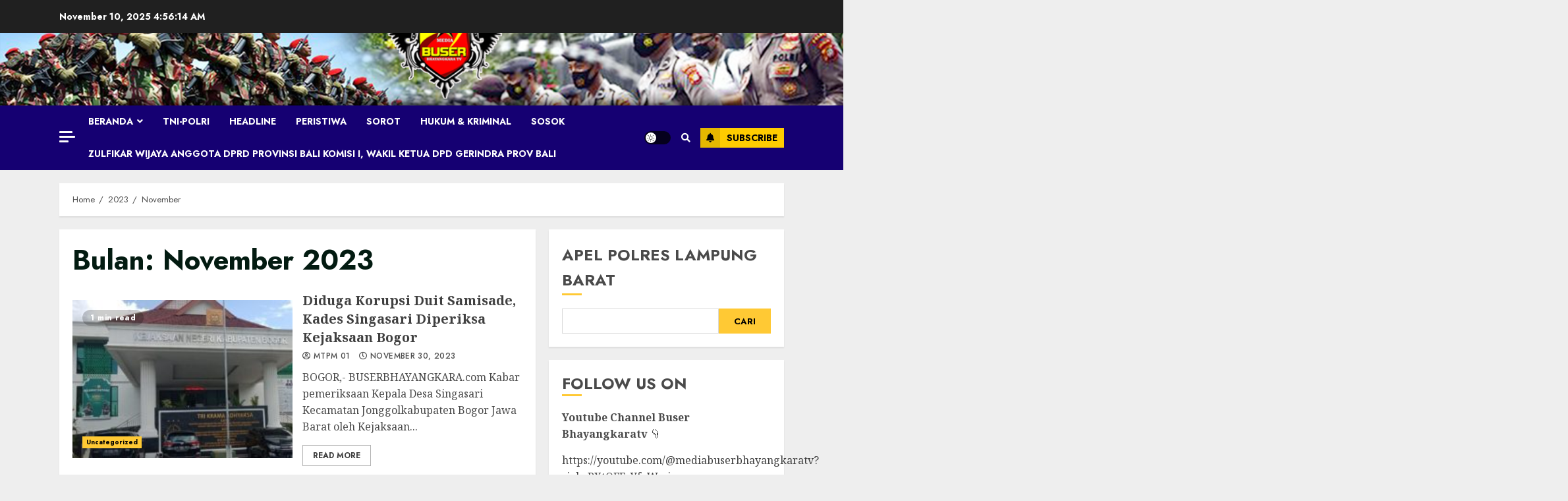

--- FILE ---
content_type: text/html; charset=UTF-8
request_url: https://buserbhayangkaratv.com/2023/11/
body_size: 17948
content:
<!doctype html>
<html dir="ltr" lang="id"
	prefix="og: https://ogp.me/ns#"  itemscope itemtype="https://schema.org/WebSite">
<head>
    <meta charset="UTF-8">
    <meta name="viewport" content="width=device-width, initial-scale=1">
    <link rel="profile" href="http://gmpg.org/xfn/11">

    <title>November, 2023 -</title>
	<style>img:is([sizes="auto" i], [sizes^="auto," i]) { contain-intrinsic-size: 3000px 1500px }</style>
	
		<!-- All in One SEO 4.2.3.1 -->
		<meta name="robots" content="max-image-preview:large" />
		<link rel="canonical" href="https://buserbhayangkaratv.com/2023/11/" />
		<link rel="next" href="https://buserbhayangkaratv.com/2023/11/page/2/" />
		<meta name="generator" content="All in One SEO (AIOSEO) 4.2.3.1 " />
		<script type="application/ld+json" class="aioseo-schema">
			{"@context":"https:\/\/schema.org","@graph":[{"@type":"WebSite","@id":"https:\/\/buserbhayangkaratv.com\/#website","url":"https:\/\/buserbhayangkaratv.com\/","description":"Berani Karena Benar","inLanguage":"id-ID","publisher":{"@id":"https:\/\/buserbhayangkaratv.com\/#organization"}},{"@type":"Organization","@id":"https:\/\/buserbhayangkaratv.com\/#organization","name":"Buserbhayangkaratv.com","url":"https:\/\/buserbhayangkaratv.com\/","logo":{"@type":"ImageObject","@id":"https:\/\/buserbhayangkaratv.com\/#organizationLogo","url":"https:\/\/buserbhayangkaratv.com\/wp-content\/uploads\/2022\/08\/photo-copy.png","width":391,"height":391},"image":{"@id":"https:\/\/buserbhayangkaratv.com\/#organizationLogo"}},{"@type":"BreadcrumbList","@id":"https:\/\/buserbhayangkaratv.com\/2023\/11\/#breadcrumblist","itemListElement":[{"@type":"ListItem","@id":"https:\/\/buserbhayangkaratv.com\/#listItem","position":1,"item":{"@type":"WebPage","@id":"https:\/\/buserbhayangkaratv.com\/","name":"Beranda","description":"Berani Karena Benar","url":"https:\/\/buserbhayangkaratv.com\/"},"nextItem":"https:\/\/buserbhayangkaratv.com\/2023\/#listItem"},{"@type":"ListItem","@id":"https:\/\/buserbhayangkaratv.com\/2023\/#listItem","position":2,"item":{"@type":"WebPage","@id":"https:\/\/buserbhayangkaratv.com\/2023\/","name":"2023","url":"https:\/\/buserbhayangkaratv.com\/2023\/"},"nextItem":"https:\/\/buserbhayangkaratv.com\/2023\/11\/#listItem","previousItem":"https:\/\/buserbhayangkaratv.com\/#listItem"},{"@type":"ListItem","@id":"https:\/\/buserbhayangkaratv.com\/2023\/11\/#listItem","position":3,"item":{"@type":"WebPage","@id":"https:\/\/buserbhayangkaratv.com\/2023\/11\/","name":"November, 2023","url":"https:\/\/buserbhayangkaratv.com\/2023\/11\/"},"previousItem":"https:\/\/buserbhayangkaratv.com\/2023\/#listItem"}]},{"@type":"CollectionPage","@id":"https:\/\/buserbhayangkaratv.com\/2023\/11\/#collectionpage","url":"https:\/\/buserbhayangkaratv.com\/2023\/11\/","name":"November, 2023 -","inLanguage":"id-ID","isPartOf":{"@id":"https:\/\/buserbhayangkaratv.com\/#website"},"breadcrumb":{"@id":"https:\/\/buserbhayangkaratv.com\/2023\/11\/#breadcrumblist"}}]}
		</script>
		<!-- All in One SEO -->

<link rel='dns-prefetch' href='//static.addtoany.com' />
<link rel='dns-prefetch' href='//fonts.googleapis.com' />
<link rel="alternate" type="application/rss+xml" title=" &raquo; Feed" href="https://buserbhayangkaratv.com/feed/" />
<link rel="alternate" type="application/rss+xml" title=" &raquo; Umpan Komentar" href="https://buserbhayangkaratv.com/comments/feed/" />
		<!-- This site uses the Google Analytics by MonsterInsights plugin v8.10.0 - Using Analytics tracking - https://www.monsterinsights.com/ -->
		<!-- Note: MonsterInsights is not currently configured on this site. The site owner needs to authenticate with Google Analytics in the MonsterInsights settings panel. -->
					<!-- No UA code set -->
				<!-- / Google Analytics by MonsterInsights -->
		<script type="text/javascript">
/* <![CDATA[ */
window._wpemojiSettings = {"baseUrl":"https:\/\/s.w.org\/images\/core\/emoji\/16.0.1\/72x72\/","ext":".png","svgUrl":"https:\/\/s.w.org\/images\/core\/emoji\/16.0.1\/svg\/","svgExt":".svg","source":{"concatemoji":"https:\/\/buserbhayangkaratv.com\/wp-includes\/js\/wp-emoji-release.min.js?ver=6.8.3"}};
/*! This file is auto-generated */
!function(s,n){var o,i,e;function c(e){try{var t={supportTests:e,timestamp:(new Date).valueOf()};sessionStorage.setItem(o,JSON.stringify(t))}catch(e){}}function p(e,t,n){e.clearRect(0,0,e.canvas.width,e.canvas.height),e.fillText(t,0,0);var t=new Uint32Array(e.getImageData(0,0,e.canvas.width,e.canvas.height).data),a=(e.clearRect(0,0,e.canvas.width,e.canvas.height),e.fillText(n,0,0),new Uint32Array(e.getImageData(0,0,e.canvas.width,e.canvas.height).data));return t.every(function(e,t){return e===a[t]})}function u(e,t){e.clearRect(0,0,e.canvas.width,e.canvas.height),e.fillText(t,0,0);for(var n=e.getImageData(16,16,1,1),a=0;a<n.data.length;a++)if(0!==n.data[a])return!1;return!0}function f(e,t,n,a){switch(t){case"flag":return n(e,"\ud83c\udff3\ufe0f\u200d\u26a7\ufe0f","\ud83c\udff3\ufe0f\u200b\u26a7\ufe0f")?!1:!n(e,"\ud83c\udde8\ud83c\uddf6","\ud83c\udde8\u200b\ud83c\uddf6")&&!n(e,"\ud83c\udff4\udb40\udc67\udb40\udc62\udb40\udc65\udb40\udc6e\udb40\udc67\udb40\udc7f","\ud83c\udff4\u200b\udb40\udc67\u200b\udb40\udc62\u200b\udb40\udc65\u200b\udb40\udc6e\u200b\udb40\udc67\u200b\udb40\udc7f");case"emoji":return!a(e,"\ud83e\udedf")}return!1}function g(e,t,n,a){var r="undefined"!=typeof WorkerGlobalScope&&self instanceof WorkerGlobalScope?new OffscreenCanvas(300,150):s.createElement("canvas"),o=r.getContext("2d",{willReadFrequently:!0}),i=(o.textBaseline="top",o.font="600 32px Arial",{});return e.forEach(function(e){i[e]=t(o,e,n,a)}),i}function t(e){var t=s.createElement("script");t.src=e,t.defer=!0,s.head.appendChild(t)}"undefined"!=typeof Promise&&(o="wpEmojiSettingsSupports",i=["flag","emoji"],n.supports={everything:!0,everythingExceptFlag:!0},e=new Promise(function(e){s.addEventListener("DOMContentLoaded",e,{once:!0})}),new Promise(function(t){var n=function(){try{var e=JSON.parse(sessionStorage.getItem(o));if("object"==typeof e&&"number"==typeof e.timestamp&&(new Date).valueOf()<e.timestamp+604800&&"object"==typeof e.supportTests)return e.supportTests}catch(e){}return null}();if(!n){if("undefined"!=typeof Worker&&"undefined"!=typeof OffscreenCanvas&&"undefined"!=typeof URL&&URL.createObjectURL&&"undefined"!=typeof Blob)try{var e="postMessage("+g.toString()+"("+[JSON.stringify(i),f.toString(),p.toString(),u.toString()].join(",")+"));",a=new Blob([e],{type:"text/javascript"}),r=new Worker(URL.createObjectURL(a),{name:"wpTestEmojiSupports"});return void(r.onmessage=function(e){c(n=e.data),r.terminate(),t(n)})}catch(e){}c(n=g(i,f,p,u))}t(n)}).then(function(e){for(var t in e)n.supports[t]=e[t],n.supports.everything=n.supports.everything&&n.supports[t],"flag"!==t&&(n.supports.everythingExceptFlag=n.supports.everythingExceptFlag&&n.supports[t]);n.supports.everythingExceptFlag=n.supports.everythingExceptFlag&&!n.supports.flag,n.DOMReady=!1,n.readyCallback=function(){n.DOMReady=!0}}).then(function(){return e}).then(function(){var e;n.supports.everything||(n.readyCallback(),(e=n.source||{}).concatemoji?t(e.concatemoji):e.wpemoji&&e.twemoji&&(t(e.twemoji),t(e.wpemoji)))}))}((window,document),window._wpemojiSettings);
/* ]]> */
</script>
<style id='wp-emoji-styles-inline-css' type='text/css'>

	img.wp-smiley, img.emoji {
		display: inline !important;
		border: none !important;
		box-shadow: none !important;
		height: 1em !important;
		width: 1em !important;
		margin: 0 0.07em !important;
		vertical-align: -0.1em !important;
		background: none !important;
		padding: 0 !important;
	}
</style>
<link rel='stylesheet' id='wp-block-library-css' href='https://buserbhayangkaratv.com/wp-includes/css/dist/block-library/style.min.css?ver=6.8.3' type='text/css' media='all' />
<style id='classic-theme-styles-inline-css' type='text/css'>
/*! This file is auto-generated */
.wp-block-button__link{color:#fff;background-color:#32373c;border-radius:9999px;box-shadow:none;text-decoration:none;padding:calc(.667em + 2px) calc(1.333em + 2px);font-size:1.125em}.wp-block-file__button{background:#32373c;color:#fff;text-decoration:none}
</style>
<style id='global-styles-inline-css' type='text/css'>
:root{--wp--preset--aspect-ratio--square: 1;--wp--preset--aspect-ratio--4-3: 4/3;--wp--preset--aspect-ratio--3-4: 3/4;--wp--preset--aspect-ratio--3-2: 3/2;--wp--preset--aspect-ratio--2-3: 2/3;--wp--preset--aspect-ratio--16-9: 16/9;--wp--preset--aspect-ratio--9-16: 9/16;--wp--preset--color--black: #000000;--wp--preset--color--cyan-bluish-gray: #abb8c3;--wp--preset--color--white: #ffffff;--wp--preset--color--pale-pink: #f78da7;--wp--preset--color--vivid-red: #cf2e2e;--wp--preset--color--luminous-vivid-orange: #ff6900;--wp--preset--color--luminous-vivid-amber: #fcb900;--wp--preset--color--light-green-cyan: #7bdcb5;--wp--preset--color--vivid-green-cyan: #00d084;--wp--preset--color--pale-cyan-blue: #8ed1fc;--wp--preset--color--vivid-cyan-blue: #0693e3;--wp--preset--color--vivid-purple: #9b51e0;--wp--preset--gradient--vivid-cyan-blue-to-vivid-purple: linear-gradient(135deg,rgba(6,147,227,1) 0%,rgb(155,81,224) 100%);--wp--preset--gradient--light-green-cyan-to-vivid-green-cyan: linear-gradient(135deg,rgb(122,220,180) 0%,rgb(0,208,130) 100%);--wp--preset--gradient--luminous-vivid-amber-to-luminous-vivid-orange: linear-gradient(135deg,rgba(252,185,0,1) 0%,rgba(255,105,0,1) 100%);--wp--preset--gradient--luminous-vivid-orange-to-vivid-red: linear-gradient(135deg,rgba(255,105,0,1) 0%,rgb(207,46,46) 100%);--wp--preset--gradient--very-light-gray-to-cyan-bluish-gray: linear-gradient(135deg,rgb(238,238,238) 0%,rgb(169,184,195) 100%);--wp--preset--gradient--cool-to-warm-spectrum: linear-gradient(135deg,rgb(74,234,220) 0%,rgb(151,120,209) 20%,rgb(207,42,186) 40%,rgb(238,44,130) 60%,rgb(251,105,98) 80%,rgb(254,248,76) 100%);--wp--preset--gradient--blush-light-purple: linear-gradient(135deg,rgb(255,206,236) 0%,rgb(152,150,240) 100%);--wp--preset--gradient--blush-bordeaux: linear-gradient(135deg,rgb(254,205,165) 0%,rgb(254,45,45) 50%,rgb(107,0,62) 100%);--wp--preset--gradient--luminous-dusk: linear-gradient(135deg,rgb(255,203,112) 0%,rgb(199,81,192) 50%,rgb(65,88,208) 100%);--wp--preset--gradient--pale-ocean: linear-gradient(135deg,rgb(255,245,203) 0%,rgb(182,227,212) 50%,rgb(51,167,181) 100%);--wp--preset--gradient--electric-grass: linear-gradient(135deg,rgb(202,248,128) 0%,rgb(113,206,126) 100%);--wp--preset--gradient--midnight: linear-gradient(135deg,rgb(2,3,129) 0%,rgb(40,116,252) 100%);--wp--preset--font-size--small: 13px;--wp--preset--font-size--medium: 20px;--wp--preset--font-size--large: 36px;--wp--preset--font-size--x-large: 42px;--wp--preset--spacing--20: 0.44rem;--wp--preset--spacing--30: 0.67rem;--wp--preset--spacing--40: 1rem;--wp--preset--spacing--50: 1.5rem;--wp--preset--spacing--60: 2.25rem;--wp--preset--spacing--70: 3.38rem;--wp--preset--spacing--80: 5.06rem;--wp--preset--shadow--natural: 6px 6px 9px rgba(0, 0, 0, 0.2);--wp--preset--shadow--deep: 12px 12px 50px rgba(0, 0, 0, 0.4);--wp--preset--shadow--sharp: 6px 6px 0px rgba(0, 0, 0, 0.2);--wp--preset--shadow--outlined: 6px 6px 0px -3px rgba(255, 255, 255, 1), 6px 6px rgba(0, 0, 0, 1);--wp--preset--shadow--crisp: 6px 6px 0px rgba(0, 0, 0, 1);}:where(.is-layout-flex){gap: 0.5em;}:where(.is-layout-grid){gap: 0.5em;}body .is-layout-flex{display: flex;}.is-layout-flex{flex-wrap: wrap;align-items: center;}.is-layout-flex > :is(*, div){margin: 0;}body .is-layout-grid{display: grid;}.is-layout-grid > :is(*, div){margin: 0;}:where(.wp-block-columns.is-layout-flex){gap: 2em;}:where(.wp-block-columns.is-layout-grid){gap: 2em;}:where(.wp-block-post-template.is-layout-flex){gap: 1.25em;}:where(.wp-block-post-template.is-layout-grid){gap: 1.25em;}.has-black-color{color: var(--wp--preset--color--black) !important;}.has-cyan-bluish-gray-color{color: var(--wp--preset--color--cyan-bluish-gray) !important;}.has-white-color{color: var(--wp--preset--color--white) !important;}.has-pale-pink-color{color: var(--wp--preset--color--pale-pink) !important;}.has-vivid-red-color{color: var(--wp--preset--color--vivid-red) !important;}.has-luminous-vivid-orange-color{color: var(--wp--preset--color--luminous-vivid-orange) !important;}.has-luminous-vivid-amber-color{color: var(--wp--preset--color--luminous-vivid-amber) !important;}.has-light-green-cyan-color{color: var(--wp--preset--color--light-green-cyan) !important;}.has-vivid-green-cyan-color{color: var(--wp--preset--color--vivid-green-cyan) !important;}.has-pale-cyan-blue-color{color: var(--wp--preset--color--pale-cyan-blue) !important;}.has-vivid-cyan-blue-color{color: var(--wp--preset--color--vivid-cyan-blue) !important;}.has-vivid-purple-color{color: var(--wp--preset--color--vivid-purple) !important;}.has-black-background-color{background-color: var(--wp--preset--color--black) !important;}.has-cyan-bluish-gray-background-color{background-color: var(--wp--preset--color--cyan-bluish-gray) !important;}.has-white-background-color{background-color: var(--wp--preset--color--white) !important;}.has-pale-pink-background-color{background-color: var(--wp--preset--color--pale-pink) !important;}.has-vivid-red-background-color{background-color: var(--wp--preset--color--vivid-red) !important;}.has-luminous-vivid-orange-background-color{background-color: var(--wp--preset--color--luminous-vivid-orange) !important;}.has-luminous-vivid-amber-background-color{background-color: var(--wp--preset--color--luminous-vivid-amber) !important;}.has-light-green-cyan-background-color{background-color: var(--wp--preset--color--light-green-cyan) !important;}.has-vivid-green-cyan-background-color{background-color: var(--wp--preset--color--vivid-green-cyan) !important;}.has-pale-cyan-blue-background-color{background-color: var(--wp--preset--color--pale-cyan-blue) !important;}.has-vivid-cyan-blue-background-color{background-color: var(--wp--preset--color--vivid-cyan-blue) !important;}.has-vivid-purple-background-color{background-color: var(--wp--preset--color--vivid-purple) !important;}.has-black-border-color{border-color: var(--wp--preset--color--black) !important;}.has-cyan-bluish-gray-border-color{border-color: var(--wp--preset--color--cyan-bluish-gray) !important;}.has-white-border-color{border-color: var(--wp--preset--color--white) !important;}.has-pale-pink-border-color{border-color: var(--wp--preset--color--pale-pink) !important;}.has-vivid-red-border-color{border-color: var(--wp--preset--color--vivid-red) !important;}.has-luminous-vivid-orange-border-color{border-color: var(--wp--preset--color--luminous-vivid-orange) !important;}.has-luminous-vivid-amber-border-color{border-color: var(--wp--preset--color--luminous-vivid-amber) !important;}.has-light-green-cyan-border-color{border-color: var(--wp--preset--color--light-green-cyan) !important;}.has-vivid-green-cyan-border-color{border-color: var(--wp--preset--color--vivid-green-cyan) !important;}.has-pale-cyan-blue-border-color{border-color: var(--wp--preset--color--pale-cyan-blue) !important;}.has-vivid-cyan-blue-border-color{border-color: var(--wp--preset--color--vivid-cyan-blue) !important;}.has-vivid-purple-border-color{border-color: var(--wp--preset--color--vivid-purple) !important;}.has-vivid-cyan-blue-to-vivid-purple-gradient-background{background: var(--wp--preset--gradient--vivid-cyan-blue-to-vivid-purple) !important;}.has-light-green-cyan-to-vivid-green-cyan-gradient-background{background: var(--wp--preset--gradient--light-green-cyan-to-vivid-green-cyan) !important;}.has-luminous-vivid-amber-to-luminous-vivid-orange-gradient-background{background: var(--wp--preset--gradient--luminous-vivid-amber-to-luminous-vivid-orange) !important;}.has-luminous-vivid-orange-to-vivid-red-gradient-background{background: var(--wp--preset--gradient--luminous-vivid-orange-to-vivid-red) !important;}.has-very-light-gray-to-cyan-bluish-gray-gradient-background{background: var(--wp--preset--gradient--very-light-gray-to-cyan-bluish-gray) !important;}.has-cool-to-warm-spectrum-gradient-background{background: var(--wp--preset--gradient--cool-to-warm-spectrum) !important;}.has-blush-light-purple-gradient-background{background: var(--wp--preset--gradient--blush-light-purple) !important;}.has-blush-bordeaux-gradient-background{background: var(--wp--preset--gradient--blush-bordeaux) !important;}.has-luminous-dusk-gradient-background{background: var(--wp--preset--gradient--luminous-dusk) !important;}.has-pale-ocean-gradient-background{background: var(--wp--preset--gradient--pale-ocean) !important;}.has-electric-grass-gradient-background{background: var(--wp--preset--gradient--electric-grass) !important;}.has-midnight-gradient-background{background: var(--wp--preset--gradient--midnight) !important;}.has-small-font-size{font-size: var(--wp--preset--font-size--small) !important;}.has-medium-font-size{font-size: var(--wp--preset--font-size--medium) !important;}.has-large-font-size{font-size: var(--wp--preset--font-size--large) !important;}.has-x-large-font-size{font-size: var(--wp--preset--font-size--x-large) !important;}
:where(.wp-block-post-template.is-layout-flex){gap: 1.25em;}:where(.wp-block-post-template.is-layout-grid){gap: 1.25em;}
:where(.wp-block-columns.is-layout-flex){gap: 2em;}:where(.wp-block-columns.is-layout-grid){gap: 2em;}
:root :where(.wp-block-pullquote){font-size: 1.5em;line-height: 1.6;}
</style>
<link rel='stylesheet' id='font-awesome-v5-css' href='https://buserbhayangkaratv.com/wp-content/themes/chromenews/assets/font-awesome/css/all.min.css?ver=6.8.3' type='text/css' media='all' />
<link rel='stylesheet' id='bootstrap-css' href='https://buserbhayangkaratv.com/wp-content/themes/chromenews/assets/bootstrap/css/bootstrap.min.css?ver=6.8.3' type='text/css' media='all' />
<link rel='stylesheet' id='slick-css-css' href='https://buserbhayangkaratv.com/wp-content/themes/chromenews/assets/slick/css/slick.min.css?ver=6.8.3' type='text/css' media='all' />
<link rel='stylesheet' id='sidr-css' href='https://buserbhayangkaratv.com/wp-content/themes/chromenews/assets/sidr/css/jquery.sidr.dark.css?ver=6.8.3' type='text/css' media='all' />
<link rel='stylesheet' id='magnific-popup-css' href='https://buserbhayangkaratv.com/wp-content/themes/chromenews/assets/magnific-popup/magnific-popup.css?ver=6.8.3' type='text/css' media='all' />
<link rel='stylesheet' id='chromenews-google-fonts-css' href='https://fonts.googleapis.com/css?family=Jost:200,300,400,500,600,700,900|Noto%20Serif:400,400italic,700|Jost:200,300,400,500,600,700,900&#038;subset=latin,latin-ext' type='text/css' media='all' />
<link rel='stylesheet' id='chromenews-style-css' href='https://buserbhayangkaratv.com/wp-content/themes/chromenews/style.css?ver=6.8.3' type='text/css' media='all' />
<style id='chromenews-style-inline-css' type='text/css'>

                    body.aft-dark-mode #loader::before{
            border-color: #000000;
            }
            body.aft-dark-mode #sidr,
            body.aft-dark-mode,
            body.aft-dark-mode.custom-background,
            body.aft-dark-mode #af-preloader {
            background-color: #000000;
            }
        
                    body.aft-light-mode #loader::before{
            border-color: #eeeeee ;
            }
            body.aft-light-mode #sidr,
            body.aft-light-mode #af-preloader,
            body.aft-light-mode {
            background-color: #eeeeee ;
            }
        

        
            #loader,
            .wp-block-search .wp-block-search__button,
            .woocommerce-account .entry-content .woocommerce-MyAccount-navigation ul li.is-active,

            .woocommerce #respond input#submit.disabled,
            .woocommerce #respond input#submit:disabled,
            .woocommerce #respond input#submit:disabled[disabled],
            .woocommerce a.button.disabled,
            .woocommerce a.button:disabled,
            .woocommerce a.button:disabled[disabled],
            .woocommerce button.button.disabled,
            .woocommerce button.button:disabled,
            .woocommerce button.button:disabled[disabled],
            .woocommerce input.button.disabled,
            .woocommerce input.button:disabled,
            .woocommerce input.button:disabled[disabled],
            .woocommerce #respond input#submit,
            .woocommerce a.button,
            .woocommerce button.button,
            .woocommerce input.button,
            .woocommerce #respond input#submit.alt,
            .woocommerce a.button.alt,
            .woocommerce button.button.alt,
            .woocommerce input.button.alt,

            .woocommerce #respond input#submit:hover,
            .woocommerce a.button:hover,
            .woocommerce button.button:hover,
            .woocommerce input.button:hover,

            .woocommerce #respond input#submit.alt:hover,
            .woocommerce a.button.alt:hover,
            .woocommerce button.button.alt:hover,
            .woocommerce input.button.alt:hover,

            .widget-title-border-top .wp_post_author_widget .widget-title::before,
            .widget-title-border-bottom .wp_post_author_widget .widget-title::before,
            .widget-title-border-top .heading-line::before,
            .widget-title-border-bottom .heading-line::before,
            .widget-title-border-top .sub-heading-line::before,
            .widget-title-border-bottom .sub-heading-line::before,

            body.aft-light-mode .aft-main-banner-section.aft-banner-background-secondary,
            body.aft-dark-mode .aft-main-banner-section.aft-banner-background-secondary,

            body.widget-title-border-bottom .header-after1 .heading-line-before,
            body.widget-title-border-bottom .widget-title .heading-line-before,
            body .af-cat-widget-carousel a.chromenews-categories.category-color-1,
            a.sidr-class-sidr-button-close,
            .aft-posts-tabs-panel .nav-tabs>li>a.active,

            .widget-title-border-bottom .sub-heading-line::before,
            .widget-title-border-bottom .wp-post-author-wrap .header-after::before,

            .widget-title-border-side .wp_post_author_widget .widget-title::before,
            .widget-title-border-side .heading-line::before,
            .widget-title-border-side .sub-heading-line::before,

            .single-post .entry-content-title-featured-wrap .af-post-format i,
            .single-post article.post .af-post-format i,

            span.heading-line::before,
            .wp-post-author-wrap .header-after::before,
            body.aft-dark-mode input[type="button"],
            body.aft-dark-mode input[type="reset"],
            body.aft-dark-mode input[type="submit"],
            body.aft-dark-mode .inner-suscribe input[type=submit],
            .af-youtube-slider .af-video-wrap .af-bg-play i,
            .af-youtube-video-list .entry-header-yt-video-wrapper .af-yt-video-play i,
            body .btn-style1 a:visited,
            body .btn-style1 a,
            body .chromenews-pagination .nav-links .page-numbers.current,
            body #scroll-up,
            body article.sticky .read-single:before,
            .read-img .trending-no,
            body .trending-posts-vertical .trending-no{
            background-color: #FFC934 ;
            }

            body .aft-see-more a {
            background-image: linear-gradient(120deg, #FFC934  , #FFC934 );
            }

            body.aft-light-mode .comment-content > p a:hover,
            body.aft-light-mode .comment-body .reply a:hover,
            body.aft-dark-mode .comment-content > p a:hover,
            body.aft-dark-mode .comment-body .reply a:hover,

            .entry-content h1:not(.awpa-display-name) a,
            .entry-content h2:not(.awpa-display-name) a,
            .entry-content h3:not(.awpa-display-name) a,
            .entry-content h4:not(.awpa-display-name) a,
            .entry-content h5:not(.awpa-display-name) a,
            .entry-content h6:not(.awpa-display-name) a,
            .chromenews_youtube_video_widget .af-youtube-slider-thumbnail .slick-slide.slick-current::before,
            .chromenews-widget.widget_text a,
            body .aft-see-more a,
            mark,
            body.aft-light-mode .aft-readmore-wrapper a.aft-readmore:hover,
            body.aft-dark-mode .aft-readmore-wrapper a.aft-readmore:hover,
            body.aft-dark-mode .grid-design-texts-over-image .aft-readmore-wrapper a.aft-readmore:hover,
            body.aft-light-mode .grid-design-texts-over-image .aft-readmore-wrapper a.aft-readmore:hover,

            body.single .entry-header .aft-post-excerpt-and-meta .post-excerpt,
            body.aft-light-mode.single span.tags-links a:hover,
            body.aft-dark-mode.single span.tags-links a:hover,
            .chromenews-pagination .nav-links .page-numbers.current,
            .aft-light-mode p.awpa-more-posts a:hover,
            p.awpa-more-posts a:hover,
            .wp-post-author-meta .wp-post-author-meta-more-posts a.awpa-more-posts:hover{
            border-color: #FFC934 ;
            }

            body .entry-content > [class*="wp-block-"] a:not(.has-text-color),
            body .entry-content > [class*="wp-block-"] li,
            body .entry-content > ul a,
            body .entry-content > ol a,
            body .entry-content > p a ,

            body.aft-dark-mode #secondary .chromenews-widget ul[class*="wp-block-"] a:hover,
            body.aft-light-mode #secondary .chromenews-widget ul[class*="wp-block-"] a:hover,
            body.aft-dark-mode #secondary .chromenews-widget ol[class*="wp-block-"] a:hover,
            body.aft-light-mode #secondary .chromenews-widget ol[class*="wp-block-"] a:hover,

            body.aft-light-mode .comment-form a:hover,
            body.aft-dark-mode .comment-form a:hover,

            body.aft-light-mode .af-breadcrumbs a:hover,
            body.aft-dark-mode .af-breadcrumbs a:hover,

            body.aft-light-mode ul.trail-items li a:hover,
            body.aft-dark-mode ul.trail-items li a:hover,

            .read-title h4 a:hover,
            .read-title h2 a:hover,
            #scroll-up::after{
            border-bottom-color: #FFC934 ;
            }

            .page-links a.post-page-numbers,

            body.aft-dark-mode .entry-content > [class*="wp-block-"] a.wp-block-file__button:not(.has-text-color),
            body.aft-light-mode .entry-content > [class*="wp-block-"] a.wp-block-file__button:not(.has-text-color),
            body.aft-dark-mode .entry-content > [class*="wp-block-"] a.wp-block-button__link,
            body.aft-light-mode .entry-content > [class*="wp-block-"] a.wp-block-button__link,

            body.wp-post-author-meta .awpa-display-name a:hover,
            .widget_text a ,

            body footer.site-footer .wp-post-author-meta .wp-post-author-meta-more-posts a:hover,
            body footer.site-footer .wp_post_author_widget .awpa-display-name a:hover,

            body .site-footer .secondary-footer a:hover,

            body.aft-light-mode p.awpa-website a:hover ,
            body.aft-dark-mode p.awpa-website a:hover {
            color:#FFC934 ;
            }
            .woocommerce div.product form.cart .reset_variations,
            body.aft-light-mode .wp-calendar-nav a,
            body.aft-dark-mode .wp-calendar-nav a,
            body.aft-light-mode main ul > li a:hover,
            body.aft-light-mode main ol > li a:hover,
            body.aft-dark-mode main ul > li a:hover,
            body.aft-dark-mode main ol > li a:hover,
            body.aft-light-mode .aft-main-banner-section .aft-popular-taxonomies-lists ul li a:hover,
            body.aft-dark-mode .aft-main-banner-section .aft-popular-taxonomies-lists ul li a:hover,
            .aft-dark-mode .read-details .entry-meta span.aft-view-count a:hover,
            .aft-light-mode .read-details .entry-meta span.aft-view-count a:hover,
            body.aft-dark-mode .entry-meta span.posts-author a:hover,
            body.aft-light-mode .entry-meta span.posts-author a:hover,
            .comment-metadata a:hover,
            .fn a:hover,
            body.aft-light-mode .chromenews-pagination .nav-links a.page-numbers:hover,
            body.aft-dark-mode .chromenews-pagination .nav-links a.page-numbers:hover,
            body.aft-light-mode .entry-content p.wp-block-tag-cloud a.tag-cloud-link:hover,
            body.aft-dark-mode .entry-content p.wp-block-tag-cloud a.tag-cloud-link:hover,
            body footer.site-footer .wp-block-tag-cloud a:hover,
            body footer.site-footer .tagcloud a:hover,
            body.aft-light-mode .wp-block-tag-cloud a:hover,
            body.aft-light-mode .tagcloud a:hover,
            body.aft-dark-mode .wp-block-tag-cloud a:hover,
            body.aft-dark-mode .tagcloud a:hover,
            .aft-dark-mode .wp-post-author-meta .wp-post-author-meta-more-posts a:hover,
            body footer.site-footer .wp-post-author-meta .wp-post-author-meta-more-posts a:hover{
            border-color: #FFC934 ;
            }
        
                    .widget-title-border-side .widget_block .wp-block-search__label::before,
            .widget-title-border-side .widget_block h1::before,
            .widget-title-border-side .widget_block h2::before,
            .widget-title-border-side .widget_block h3::before,
            .widget-title-border-side .widget_block h4::before,
            .widget-title-border-side .widget_block h5::before,
            .widget-title-border-side .widget_block h6::before,

            .widget-title-border-side .widget_block .wp-block-group__inner-container h1::before,
            .widget-title-border-side .widget_block .wp-block-group__inner-container h2::before,
            .widget-title-border-side .widget_block .wp-block-group__inner-container h3::before,
            .widget-title-border-side .widget_block .wp-block-group__inner-container h4::before,
            .widget-title-border-side .widget_block .wp-block-group__inner-container h5::before,
            .widget-title-border-side .widget_block .wp-block-group__inner-container h6::before,
            .widget-title-border-top .widget_block .wp-block-search__label::before,
            .widget-title-border-top .widget_block .wp-block-group__inner-container h1::before,
            .widget-title-border-top .widget_block .wp-block-group__inner-container h2::before,
            .widget-title-border-top .widget_block .wp-block-group__inner-container h3::before,
            .widget-title-border-top .widget_block .wp-block-group__inner-container h4::before,
            .widget-title-border-top .widget_block .wp-block-group__inner-container h5::before,
            .widget-title-border-top .widget_block .wp-block-group__inner-container h6::before,
            .widget-title-border-bottom .widget_block .wp-block-search__label::before,
            .widget-title-border-bottom .widget_block .wp-block-group__inner-container h1::before,
            .widget-title-border-bottom .widget_block .wp-block-group__inner-container h2::before,
            .widget-title-border-bottom .widget_block .wp-block-group__inner-container h3::before,
            .widget-title-border-bottom .widget_block .wp-block-group__inner-container h4::before,
            .widget-title-border-bottom .widget_block .wp-block-group__inner-container h5::before,
            .widget-title-border-bottom .widget_block .wp-block-group__inner-container h6::before,

            body .aft-main-banner-section .aft-popular-taxonomies-lists strong::before,

            .entry-content form.mc4wp-form input[type=submit],
            .inner-suscribe input[type=submit],

            body.aft-light-mode .woocommerce-MyAccount-content a.button,
            body.aft-dark-mode .woocommerce-MyAccount-content a.button,
            body.aft-light-mode.woocommerce-account .addresses .title .edit,
            body.aft-dark-mode.woocommerce-account .addresses .title .edit,

            .fpsml-front-form.fpsml-template-1 .fpsml-field input[type="submit"],
            .fpsml-front-form.fpsml-template-2 .fpsml-field input[type="submit"],
            .fpsml-front-form.fpsml-template-3 .fpsml-field input[type="submit"],
            .fpsml-front-form.fpsml-template-4 .fpsml-field input[type="submit"],
            .fpsml-front-form.fpsml-template-5 .fpsml-field input[type="submit"],

            .fpsml-front-form.fpsml-template-1 .qq-upload-button,
            .fpsml-front-form.fpsml-template-2 .qq-upload-button,
            .fpsml-front-form.fpsml-template-3 .qq-upload-button,
            .fpsml-front-form.fpsml-template-4 .qq-upload-button,
            .fpsml-front-form.fpsml-template-5 .qq-upload-button,

            body.aft-dark-mode #wp-calendar tbody td#today,
            body.aft-light-mode #wp-calendar tbody td#today,

            .widget-title-border-top .sub-heading-line::before,
            .widget-title-border-bottom .sub-heading-line::before,
            .btn-style1 a:visited,
            .btn-style1 a, button,
            input[type="button"],
            input[type="reset"],
            input[type="submit"],
            body.aft-light-mode.woocommerce nav.woocommerce-pagination ul li .page-numbers.current,
            body.aft-dark-mode.woocommerce nav.woocommerce-pagination ul li .page-numbers.current,
            .woocommerce-product-search button[type="submit"],
            .widget_mc4wp_form_widget input[type=submit],
            input.search-submit{
            background-color: #FFC934 ;
            }

            #wp-calendar tbody td a{
            color: #FFC934 ;
            }

            body.aft-light-mode .aft-readmore-wrapper a.aft-readmore:hover,
            body.aft-dark-mode .aft-readmore-wrapper a.aft-readmore:hover,
            .main-navigation .menu-description,
            .woocommerce-product-search button[type="submit"],
            input.search-submit,
            body.single span.tags-links a:hover,

            .aft-light-mode .wp-post-author-meta .awpa-display-name a:hover,
            .aft-light-mode .banner-exclusive-posts-wrapper a .exclusive-post-title:hover,
            .aft-light-mode .widget ul.menu >li a:hover,
            .aft-light-mode .widget ul > li a:hover,
            .aft-light-mode .widget ol > li a:hover,
            .aft-light-mode .read-title h4 a:hover,

            .aft-dark-mode .banner-exclusive-posts-wrapper a .exclusive-post-title:hover,
            .aft-dark-mode .featured-category-item .read-img a:hover,
            .aft-dark-mode .widget ul.menu >li a:hover,
            .aft-dark-mode .widget ul > li a:hover,
            .aft-dark-mode .widget ol > li a:hover,
            .aft-dark-mode .read-title h4 a:hover,
            .aft-dark-mode .nav-links a:hover .post-title,

            body.aft-dark-mode .entry-content > [class*="wp-block-"] a:not(.has-text-color):hover,
            body.aft-dark-mode .entry-content > ol a:hover,
            body.aft-dark-mode .entry-content > ul a:hover,
            body.aft-dark-mode .entry-content > p a:hover,

            body.aft-dark-mode .entry-content .wp-block-tag-cloud a:hover,
            body.aft-dark-mode .entry-content .tagcloud a:hover,
            body.aft-light-mode .entry-content .wp-block-tag-cloud a:hover,
            body.aft-light-mode .entry-content .tagcloud a:hover,

            .aft-dark-mode .read-details .entry-meta span a:hover,
            .aft-light-mode .read-details .entry-meta span a:hover,

            body.aft-light-mode.woocommerce nav.woocommerce-pagination ul li .page-numbers.current,
            body.aft-dark-mode.woocommerce nav.woocommerce-pagination ul li .page-numbers.current,
            body.aft-light-mode.woocommerce nav.woocommerce-pagination ul li .page-numbers:hover,
            body.aft-dark-mode.woocommerce nav.woocommerce-pagination ul li .page-numbers:hover,

            body.aft-dark-mode .wp-post-author-meta .awpa-display-name a:hover,
            body .nav-links a .post-title:hover,
            body ul.trail-items li a:hover,
            body .post-edit-link:hover,
            body p.logged-in-as a:hover,
            body .entry-content > [class*="wp-block-"] a:not(.wp-block-button__link):hover,
            body .entry-content > [class*="wp-block-"] a:not(.has-text-color),
            body .entry-content > ul a, body .entry-content > ul a:visited,
            body .entry-content > ol a, body .entry-content > ol a:visited,
            body .entry-content > p a, body .entry-content > p a:visited{
            border-color: #FFC934 ;
            }

            body .aft-main-banner-section .aft-popular-taxonomies-lists strong::after {
            border-color: transparent transparent transparent #FFC934 ;
            }
            body.rtl .aft-main-banner-section .aft-popular-taxonomies-lists strong::after {
            border-color: transparent #FFC934  transparent transparent;
            }

            @media only screen and (min-width: 993px){
            .main-navigation .menu-desktop > li.current-menu-item::after,
            .main-navigation .menu-desktop > ul > li.current-menu-item::after,
            .main-navigation .menu-desktop > li::after, .main-navigation .menu-desktop > ul > li::after{
            background-color: #FFC934 ;
            }
            }
        
                    .woocommerce-account .entry-content .woocommerce-MyAccount-navigation ul li.is-active a,
            .wp-block-search .wp-block-search__button,
            .woocommerce #respond input#submit.disabled,
            .woocommerce #respond input#submit:disabled,
            .woocommerce #respond input#submit:disabled[disabled],
            .woocommerce a.button.disabled,
            .woocommerce a.button:disabled,
            .woocommerce a.button:disabled[disabled],
            .woocommerce button.button.disabled,
            .woocommerce button.button:disabled,
            .woocommerce button.button:disabled[disabled],
            .woocommerce input.button.disabled,
            .woocommerce input.button:disabled,
            .woocommerce input.button:disabled[disabled],
            .woocommerce #respond input#submit,
            .woocommerce a.button,
            body .entry-content > [class*="wp-block-"] .woocommerce a:not(.has-text-color).button,
            .woocommerce button.button,
            .woocommerce input.button,
            .woocommerce #respond input#submit.alt,
            .woocommerce a.button.alt,
            .woocommerce button.button.alt,
            .woocommerce input.button.alt,

            .woocommerce #respond input#submit:hover,
            .woocommerce a.button:hover,
            .woocommerce button.button:hover,
            .woocommerce input.button:hover,

            .woocommerce #respond input#submit.alt:hover,
            .woocommerce a.button.alt:hover,
            .woocommerce button.button.alt:hover,
            .woocommerce input.button.alt:hover,

            body.aft-light-mode .woocommerce-MyAccount-content a.button,
            body.aft-dark-mode .woocommerce-MyAccount-content a.button,
            body.aft-light-mode.woocommerce-account .addresses .title .edit,
            body.aft-dark-mode.woocommerce-account .addresses .title .edit,

            .woocommerce div.product .woocommerce-tabs ul.tabs li.active a,

            body .aft-main-banner-section .aft-popular-taxonomies-lists strong,

            body .aft-main-banner-section.aft-banner-background-secondary:not(.data-bg) .aft-popular-taxonomies-lists ul li a,
            body .aft-main-banner-section.aft-banner-background-secondary:not(.data-bg) .af-main-banner-thumb-posts .small-grid-style .grid-design-default .read-details .read-title h4 a,
            body .aft-main-banner-section.aft-banner-background-secondary:not(.data-bg) .widget-title .heading-line,
            body .aft-main-banner-section.aft-banner-background-secondary:not(.data-bg) .aft-posts-tabs-panel .nav-tabs>li>a,
            body .aft-main-banner-section.aft-banner-background-secondary:not(.data-bg) .aft-comment-view-share > span > a,
            body .aft-main-banner-section.aft-banner-background-secondary:not(.data-bg) .read-single:not(.grid-design-texts-over-image) .read-details .entry-meta span,
            body .aft-main-banner-section.aft-banner-background-secondary:not(.data-bg) .banner-exclusive-posts-wrapper a,
            body .aft-main-banner-section.aft-banner-background-secondary:not(.data-bg) .banner-exclusive-posts-wrapper a:visited,
            body .aft-main-banner-section.aft-banner-background-secondary:not(.data-bg) .featured-category-item .read-img a,
            body .aft-main-banner-section.aft-banner-background-secondary:not(.data-bg) .read-single:not(.grid-design-texts-over-image) .read-title h2 a,
            body .aft-main-banner-section.aft-banner-background-secondary:not(.data-bg) .read-single:not(.grid-design-texts-over-image) .read-title h4 a,
            body .aft-main-banner-section.aft-banner-background-secondary:not(.data-bg) .widget-title,
            body .aft-main-banner-section.aft-banner-background-secondary:not(.data-bg) .header-after1,
            body .aft-main-banner-section.aft-banner-background-secondary:not(.data-bg) .aft-yt-video-item-wrapper .slide-icon,
            body .aft-main-banner-section.aft-banner-background-secondary:not(.data-bg) .af-slick-navcontrols .slide-icon,

            body.aft-light-mode .aft-see-more a:hover,
            body.aft-dark-mode .aft-see-more a:hover,
            body .chromenews-pagination .nav-links .page-numbers.current,
            body .af-cat-widget-carousel a.chromenews-categories.category-color-1,
            body .aft-posts-tabs-panel .nav-tabs>li>a.active::before,
            body .aft-posts-tabs-panel .nav-tabs>li>a.active,

            .single-post .entry-content-title-featured-wrap .af-post-format i,
            .single-post article.post .af-post-format i,

            body.aft-light-mode footer.site-footer .aft-posts-tabs-panel .nav-tabs>li>a.active,
            body.aft-dark-mode footer.site-footer .aft-posts-tabs-panel .nav-tabs>li>a.active,

            body.aft-light-mode .aft-main-banner-section.aft-banner-background-custom:not(.data-bg) .aft-posts-tabs-panel .nav-tabs>li>a.active,

            body.aft-dark-mode .aft-main-banner-section.aft-banner-background-alternative:not(.data-bg) .aft-posts-tabs-panel .nav-tabs>li>a.active,
            body.aft-light-mode .aft-main-banner-section.aft-banner-background-alternative:not(.data-bg) .aft-posts-tabs-panel .nav-tabs>li>a.active,
            body.aft-dark-mode .aft-main-banner-section.aft-banner-background-default:not(.data-bg) .aft-posts-tabs-panel .nav-tabs>li>a.active,
            body.aft-light-mode .aft-main-banner-section.aft-banner-background-default:not(.data-bg) .aft-posts-tabs-panel .nav-tabs>li>a.active,

            body.aft-dark-mode .aft-main-banner-section.aft-banner-background-alternative .aft-posts-tabs-panel .nav-tabs>li>a.active,
            body.aft-light-mode .aft-main-banner-section.aft-banner-background-alternative .aft-posts-tabs-panel .nav-tabs>li>a.active,
            body.aft-dark-mode .aft-main-banner-section.aft-banner-background-default .aft-posts-tabs-panel .nav-tabs>li>a.active,
            body.aft-light-mode .aft-main-banner-section.aft-banner-background-default .aft-posts-tabs-panel .nav-tabs>li>a.active,

            .fpsml-front-form.fpsml-template-1 .fpsml-field input[type="submit"],
            .fpsml-front-form.fpsml-template-2 .fpsml-field input[type="submit"],
            .fpsml-front-form.fpsml-template-3 .fpsml-field input[type="submit"],
            .fpsml-front-form.fpsml-template-4 .fpsml-field input[type="submit"],
            .fpsml-front-form.fpsml-template-5 .fpsml-field input[type="submit"],

            .fpsml-front-form.fpsml-template-1 .qq-upload-button,
            .fpsml-front-form.fpsml-template-2 .qq-upload-button,
            .fpsml-front-form.fpsml-template-3 .qq-upload-button,
            .fpsml-front-form.fpsml-template-4 .qq-upload-button,
            .fpsml-front-form.fpsml-template-5 .qq-upload-button,

            body.aft-dark-mode #wp-calendar tbody td#today,
            body.aft-light-mode #wp-calendar tbody td#today,

            .af-youtube-slider .af-video-wrap .af-hide-iframe i,
            .af-youtube-slider .af-video-wrap .af-bg-play i,
            .af-youtube-video-list .entry-header-yt-video-wrapper .af-yt-video-play i,
            .woocommerce-product-search button[type="submit"],
            input.search-submit,
            .wp-block-search__button svg.search-icon,
            body footer.site-footer .widget_mc4wp_form_widget input[type=submit],
            body footer.site-footer .woocommerce-product-search button[type="submit"],
            body.aft-light-mode.woocommerce nav.woocommerce-pagination ul li .page-numbers.current,
            body.aft-dark-mode.woocommerce nav.woocommerce-pagination ul li .page-numbers.current,
            body footer.site-footer input.search-submit,
            .widget_mc4wp_form_widget input[type=submit],
            body.aft-dark-mode button,
            body.aft-dark-mode input[type="button"],
            body.aft-dark-mode input[type="reset"],
            body.aft-dark-mode input[type="submit"],
            body.aft-light-mode button,
            body.aft-light-mode input[type="button"],
            body.aft-light-mode input[type="reset"],
            body.aft-light-mode input[type="submit"],
            .read-img .trending-no,
            body .trending-posts-vertical .trending-no,
            body.aft-dark-mode .btn-style1 a,
            body.aft-dark-mode #scroll-up {
            color: #000000;
            }
            body #scroll-up::before {
            content: "";
            border-bottom-color: #000000;
            }
            a.sidr-class-sidr-button-close::before, a.sidr-class-sidr-button-close::after {
            background-color: #000000;
            }

        
                    body div#main-navigation-bar{
            background-color: #150072;
            }
        
                    .site-description,
            .site-title {
            font-family: Jost;
            }
        
        
            body p,
            .woocommerce form label,
            .nav-previous h4, .nav-next h4,
            .exclusive-posts .marquee a,
            .widget ul.menu >li,
            .widget ul ul li,
            .widget ul > li,
            .widget ol > li,
            main ul li,
            main ol li,
            p,
            input,
            textarea,
            .read-title h4,
            .chromenews-customizer .post-description,
            .chromenews-widget .post-description{
            font-family: Noto Serif;
            }
        
                    body,
            button,
            select,
            optgroup,
            input[type="submit"],
            .widget ul.af-tabs > li a,
            p.awpa-more-posts,
            .post-description .aft-readmore-wrapper,
            .cat-links li a,
            .min-read,
            .woocommerce form label.wp-block-search__label,
            .woocommerce ul.order_details li,
            .woocommerce .woocommerce-customer-details address p,
            .woocommerce nav.woocommerce-pagination ul li .page-numbers,
            .af-social-contacts .social-widget-menu .screen-reader-text {
            font-family: Jost;
            }
        
                    .nav-previous h4, .nav-next h4,
            .aft-readmore-wrapper a.aft-readmore,
            button, input[type="button"], input[type="reset"], input[type="submit"],
            .aft-posts-tabs-panel .nav-tabs>li>a,
            .aft-main-banner-wrapper .widget-title .heading-line,
            .exclusive-posts .exclusive-now ,
            .exclusive-posts .marquee a,
            div.custom-menu-link > a,
            .main-navigation .menu-desktop > li, .main-navigation .menu-desktop > ul > li,
            .site-title, h1, h2, h3, h4, h5, h6 {
            font-weight: 700;
            }
        
        
            .woocommerce h2, .cart-collaterals h3, .woocommerce-tabs.wc-tabs-wrapper h2,
            .widget_block .wp-block-group__inner-container h1,
            .widget_block .wp-block-group__inner-container h2,
            .widget_block .wp-block-group__inner-container h3,
            .widget_block .wp-block-group__inner-container h4,
            .widget_block .wp-block-group__inner-container h5,
            .widget_block .wp-block-group__inner-container h6,
            h4.af-author-display-name,
            body.widget-title-border-top .widget-title,
            body.widget-title-border-bottom .widget-title,
            body.widget-title-border-side .widget-title,
            body.widget-title-border-none .widget-title{
            font-size: 24px;
            }
            @media screen and (max-width: 480px) {
            .woocommerce h2, .cart-collaterals h3, .woocommerce-tabs.wc-tabs-wrapper h2,
            h4.af-author-display-name,
            body.widget-title-border-top .widget-title,
            body.widget-title-border-bottom .widget-title,
            body.widget-title-border-side .widget-title,
            body.widget-title-border-none .widget-title{
            font-size: 20px;
            }
            }
        
        .elementor-page .elementor-section.elementor-section-full_width > .elementor-container,
        .elementor-page .elementor-section.elementor-section-boxed > .elementor-container,
        .elementor-default .elementor-section.elementor-section-full_width > .elementor-container,
        .elementor-default .elementor-section.elementor-section-boxed > .elementor-container{
        max-width: 1140px;
        }

        .container-wrapper .elementor {
        max-width: 100%;
        }
        .full-width-content .elementor-section-stretched,
        .align-content-left .elementor-section-stretched,
        .align-content-right .elementor-section-stretched {
        max-width: 100%;
        left: 0 !important;
        }


</style>
<link rel='stylesheet' id='addtoany-css' href='https://buserbhayangkaratv.com/wp-content/plugins/add-to-any/addtoany.min.css?ver=1.16' type='text/css' media='all' />
<script type="text/javascript" id="addtoany-core-js-before">
/* <![CDATA[ */
window.a2a_config=window.a2a_config||{};a2a_config.callbacks=[];a2a_config.overlays=[];a2a_config.templates={};a2a_localize = {
	Share: "Share",
	Save: "Save",
	Subscribe: "Subscribe",
	Email: "Email",
	Bookmark: "Bookmark",
	ShowAll: "Show all",
	ShowLess: "Show less",
	FindServices: "Find service(s)",
	FindAnyServiceToAddTo: "Instantly find any service to add to",
	PoweredBy: "Powered by",
	ShareViaEmail: "Share via email",
	SubscribeViaEmail: "Subscribe via email",
	BookmarkInYourBrowser: "Bookmark in your browser",
	BookmarkInstructions: "Press Ctrl+D or \u2318+D to bookmark this page",
	AddToYourFavorites: "Add to your favorites",
	SendFromWebOrProgram: "Send from any email address or email program",
	EmailProgram: "Email program",
	More: "More&#8230;",
	ThanksForSharing: "Thanks for sharing!",
	ThanksForFollowing: "Thanks for following!"
};
/* ]]> */
</script>
<script type="text/javascript" async src="https://static.addtoany.com/menu/page.js" id="addtoany-core-js"></script>
<script type="text/javascript" src="https://buserbhayangkaratv.com/wp-includes/js/jquery/jquery.min.js?ver=3.7.1" id="jquery-core-js"></script>
<script type="text/javascript" src="https://buserbhayangkaratv.com/wp-includes/js/jquery/jquery-migrate.min.js?ver=3.4.1" id="jquery-migrate-js"></script>
<script type="text/javascript" async src="https://buserbhayangkaratv.com/wp-content/plugins/add-to-any/addtoany.min.js?ver=1.1" id="addtoany-jquery-js"></script>

<!-- OG: 3.1.4 -->
<meta property="og:image" content="https://buserbhayangkaratv.com/wp-content/uploads/cropped-1718953989035.png" /><meta property="og:type" content="website" /><meta property="og:locale" content="id" /><meta property="og:url" content="https://buserbhayangkaratv.com/2023/11/" /><meta property="og:title" content="November, 2023 -" />

<meta property="twitter:partner" content="ogwp" /><meta property="twitter:title" content="November, 2023 -" /><meta property="twitter:url" content="https://buserbhayangkaratv.com/2023/11/" />
<meta itemprop="image" content="https://buserbhayangkaratv.com/wp-content/uploads/cropped-1718953989035.png" /><meta itemprop="name" content="November, 2023 -" /><meta itemprop="headline" content="November, 2023 -" />
<!-- /OG -->

<link rel="https://api.w.org/" href="https://buserbhayangkaratv.com/wp-json/" /><link rel="EditURI" type="application/rsd+xml" title="RSD" href="https://buserbhayangkaratv.com/xmlrpc.php?rsd" />
<meta name="generator" content="WordPress 6.8.3" />
        <style type="text/css">
            
            body .af-header-image.data-bg:before{
                opacity:0;
            }
                        .site-title,
            .site-description {
                position: absolute;
                clip: rect(1px, 1px, 1px, 1px);
                display: none;
            }

            

        </style>
        <style type="text/css" id="custom-background-css">
body.custom-background { background-image: url("https://buserbhayangkaratv.com/wp-content/uploads/2022/06/cropped-cropped-Untitled-1.jpg"); background-position: center bottom; background-size: auto; background-repeat: no-repeat; background-attachment: scroll; }
</style>
	<link rel="icon" href="https://buserbhayangkaratv.com/wp-content/uploads/cropped-1718953989035-32x32.png" sizes="32x32" />
<link rel="icon" href="https://buserbhayangkaratv.com/wp-content/uploads/cropped-1718953989035-192x192.png" sizes="192x192" />
<link rel="apple-touch-icon" href="https://buserbhayangkaratv.com/wp-content/uploads/cropped-1718953989035-180x180.png" />
<meta name="msapplication-TileImage" content="https://buserbhayangkaratv.com/wp-content/uploads/cropped-1718953989035-270x270.png" />
</head>

<body class="archive date custom-background wp-embed-responsive wp-theme-chromenews hfeed aft-light-mode aft-header-layout-centered header-image-default widget-title-border-bottom default-content-layout align-content-left af-wide-layout aft-section-layout-background">

    <div id="af-preloader">
        <div id="loader-wrapper">
            <div id="loader"></div>
        </div>
    </div>

<div id="page" class="site af-whole-wrapper">
    <a class="skip-link screen-reader-text" href="#content">Skip to content</a>

    
        <header id="masthead" class="header-layout-centered chromenews-header">
            
<div class="top-header">
    <div class="container-wrapper">
        <div class="top-bar-flex">
            <div class="top-bar-left col-2">

                <div class="date-bar-left">
                                <span class="topbar-date">
                November 10, 2025 <span id="topbar-time"></span>            </span>
                        </div>
            </div>
            <div class="top-bar-right col-2">
                <div class="aft-small-social-menu">
                                                </div>
            </div>
        </div>
    </div>
</div>
<div class="mid-header-wrapper af-header-image  data-bg"
     data-background="https://buserbhayangkaratv.com/wp-content/uploads/2022/06/cropped-HEADER-BUMD-b.png">

    <div class="mid-header">
        <div class="container-wrapper">
            <div class="mid-bar-flex">
                <div class="logo">
                            <div class="site-branding ">
                            <p class="site-title font-family-1">
                    <a href="https://buserbhayangkaratv.com/" class="site-title-anchor" rel="home"></a>
                </p>
            
                            <p class="site-description">Berani Karena Benar</p>
                    </div>

                    </div>
            </div>
        </div>
    </div>

                <div class="below-mid-header">
                <div class="container-wrapper">
                    <div class="header-promotion">
                                            </div>
                </div>
            </div>
        
</div>
<div id="main-navigation-bar" class="bottom-header">
    <div class="container-wrapper">
        <div class="bottom-nav">
            <div class="offcanvas-navigaiton">
                                    <div class="off-cancas-panel">
                        

            <span class="offcanvas">
                <a href="#" class="offcanvas-nav">
                    <div class="offcanvas-menu">
                        <span class="mbtn-top"></span>
                        <span class="mbtn-mid"></span>
                        <span class="mbtn-bot"></span>
                    </div>
                </a>
            </span>
                            </div>
                    <div id="sidr" class="primary-background">
                        <a class="sidr-class-sidr-button-close" href="#sidr-nav"></a>
                        <div id="block-15" class="widget chromenews-widget widget_block"><div style="display:none">
<p><a href="https://volunteersuite.pre.enterprise.uefa.com/"></a></p>
<p><a href="https://letest.acs.coop.dk/">mix parlay</a></p>
<p><a href="https://magic.ontariondp.ca/">mix parlay kalah setengah</a></p>
<p><a href="https://cortex-dev-dec-ced.fjgc-gccf.gc.ca/">parlay kalah 1</a></p>
<p><a href="https://hsodemo11762e602a4c746d5devaossoap.cloudax.dynamics.com/">https://hsodemo11762e602a4c746d5devaossoap.cloudax.dynamics.com/</a></p>
<p><a href="https://riapridi.iss.it/">sbobet88</a></p>
<p><a href="https://br.wahlergebnis.graz.at/">sbobet88</a></p>
<p><a href="https://riapridi.iss.it/">judi bola parlay</a></p>
<p><a href="https://safewinwin2.cancer.dk/">asianbookie</a></p>
<p><a href="https://event.mandarin-airlines.com/">https://event.mandarin-airlines.com/</a></p>
</div></div>                    </div>
                                    <div class="navigation-container">
            <nav class="main-navigation clearfix">

                <span class="toggle-menu" aria-controls="primary-menu" aria-expanded="false">
                    <a href="javascript:void(0)" class="aft-void-menu">
                        <span class="screen-reader-text">
                            Primary Menu                        </span>
                        <i class="ham"></i>
                    </a>
                </span>


                <div class="menu main-menu menu-desktop show-menu-border"><ul id="primary-menu" class="menu"><li id="menu-item-478" class="menu-item menu-item-type-post_type menu-item-object-page menu-item-has-children menu-item-478"><a href="https://buserbhayangkaratv.com/tentang-kami/">Beranda</a>
<ul class="sub-menu">
	<li id="menu-item-33" class="menu-item menu-item-type-post_type menu-item-object-page menu-item-33"><a href="https://buserbhayangkaratv.com/sample-page/">BOX REDAKSI<span class="menu-description">Info Penting : Wartawan /Jurnalis Buserbhayangkaratv.com dan kontributor namanya tertulis didalam Box Redaksi , jika ada yang mengatasnamakan wartawan/Jurnalis / kontributor dengan menunjukan id card Buserbhayangkaratv.com Tapi namanya tidak tercantum di Box Redaksi segera hubungi Redaksi : 082110473866 atau lapor kepada aparat hukum setempat .</span></a></li>
	<li id="menu-item-468" class="menu-item menu-item-type-post_type menu-item-object-page menu-item-468"><a href="https://buserbhayangkaratv.com/pedoman-media-cyber/">PEDOMAN MEDIA CYBER</a></li>
	<li id="menu-item-476" class="menu-item menu-item-type-post_type menu-item-object-page menu-item-476"><a href="https://buserbhayangkaratv.com/tentang-kami/">Tentang Kami</a></li>
	<li id="menu-item-480" class="menu-item menu-item-type-post_type menu-item-object-page menu-item-480"><a href="https://buserbhayangkaratv.com/disclaimer/">DISCLAIMER</a></li>
</ul>
</li>
<li id="menu-item-469" class="menu-item menu-item-type-taxonomy menu-item-object-category menu-item-469"><a href="https://buserbhayangkaratv.com/category/tni-polri/">TNI-POLRI</a></li>
<li id="menu-item-470" class="menu-item menu-item-type-taxonomy menu-item-object-category menu-item-470"><a href="https://buserbhayangkaratv.com/category/headline-2/">HEADLINE</a></li>
<li id="menu-item-471" class="menu-item menu-item-type-taxonomy menu-item-object-category menu-item-471"><a href="https://buserbhayangkaratv.com/category/peristiwa/">PERISTIWA</a></li>
<li id="menu-item-472" class="menu-item menu-item-type-taxonomy menu-item-object-category menu-item-472"><a href="https://buserbhayangkaratv.com/category/sorot/">Sorot</a></li>
<li id="menu-item-473" class="menu-item menu-item-type-taxonomy menu-item-object-category menu-item-473"><a href="https://buserbhayangkaratv.com/category/kriminal/">HUKUM &#038; KRIMINAL</a></li>
<li id="menu-item-474" class="menu-item menu-item-type-taxonomy menu-item-object-category menu-item-474"><a href="https://buserbhayangkaratv.com/category/sosok/">Sosok</a></li>
<li id="menu-item-12014" class="menu-item menu-item-type-post_type menu-item-object-page menu-item-12014"><a href="https://buserbhayangkaratv.com/zulfikar-wijaya-anggota-dprd-provinsi-bali-komisi-i-wakil-ketua-dpd-gerindra-prov-bali/">Zulfikar Wijaya Anggota DPRD Provinsi Bali Komisi I, Wakil Ketua DPD Gerindra Prov Bali</a></li>
</ul></div>            </nav>
        </div>


                <div class="search-watch">
                            <div id="aft-dark-light-mode-wrap">
                <a href="javascript:void(0)" class="aft-light-mode" data-site-mode="aft-light-mode" id="aft-dark-light-mode-btn">
                    <span class="aft-icon-circle">Light/Dark Button</span>
                </a>
            </div>
                                <div class="af-search-wrap">
            <div class="search-overlay">
                <a href="#" title="Search" class="search-icon">
                    <i class="fa fa-search"></i>
                </a>
                <div class="af-search-form">
                    <form role="search" method="get" class="search-form" action="https://buserbhayangkaratv.com/">
				<label>
					<span class="screen-reader-text">Cari untuk:</span>
					<input type="search" class="search-field" placeholder="Cari &hellip;" value="" name="s" />
				</label>
				<input type="submit" class="search-submit" value="Cari" />
			</form>                </div>
            </div>
        </div>

                                        <div class="custom-menu-link">
                    <a href="#">
                                                    <i class="fas fa-bell" aria-hidden="true"></i>
                                                Subscribe                    </a>
                </div>
                    
                </div>

        </div>

    </div>
</div>


        </header>

        <!-- end slider-section -->
    
    
    
    <div class="aft-main-breadcrumb-wrapper container-wrapper">
                <div class="af-breadcrumbs font-family-1 color-pad">

            <div role="navigation" aria-label="Breadcrumbs" class="breadcrumb-trail breadcrumbs" itemprop="breadcrumb"><ul class="trail-items" itemscope itemtype="http://schema.org/BreadcrumbList"><meta name="numberOfItems" content="3" /><meta name="itemListOrder" content="Ascending" /><li itemprop="itemListElement" itemscope itemtype="http://schema.org/ListItem" class="trail-item trail-begin"><a href="https://buserbhayangkaratv.com/" rel="home" itemprop="item"><span itemprop="name">Home</span></a><meta itemprop="position" content="1" /></li><li itemprop="itemListElement" itemscope itemtype="http://schema.org/ListItem" class="trail-item"><a href="https://buserbhayangkaratv.com/2023/" itemprop="item"><span itemprop="name">2023</span></a><meta itemprop="position" content="2" /></li><li itemprop="itemListElement" itemscope itemtype="http://schema.org/ListItem" class="trail-item trail-end"><a href="https://buserbhayangkaratv.com/2023/11/" itemprop="item"><span itemprop="name">November</span></a><meta itemprop="position" content="3" /></li></ul></div>
        </div>
        </div>
    <div id="content" class="container-wrapper"><section class="section-block-upper">
<div id="primary" class="content-area">
    <main id="main" class="site-main">

        
            <header class="header-title-wrapper1 entry-header-details">
                <h1 class="page-title">Bulan: <span>November 2023</span></h1>            </header><!-- .header-title-wrapper -->
                    <div id="aft-archive-wrapper" class="af-container-row aft-archive-wrapper chromenews-customizer clearfix archive-layout-list">
        

            <article id="post-7663" class="latest-posts-list col-1 float-l pad archive-layout-list archive-image-left post-7663 post type-post status-publish format-standard has-post-thumbnail hentry category-uncategorized">
                <div class="archive-list-post list-style">
            <div class="af-double-column list-style clearfix aft-list-show-image">
            <div class="read-single color-pad">
                <div class="col-3 float-l pos-rel read-img read-bg-img">
                    <a class="aft-post-image-link"
                       href="https://buserbhayangkaratv.com/2023/11/30/diduga-korupsi-duit-samisade-kades-singasari-diperiksa-kejaksaan-bogor/">Diduga Korupsi Duit Samisade, Kades Singasari Diperiksa Kejaksaan Bogor</a>
                    <img width="213" height="120" src="https://buserbhayangkaratv.com/wp-content/uploads/2023/11/IMG-20231130-WA0125-300x169.jpg" class="attachment-medium size-medium wp-post-image" alt="" decoding="async" srcset="https://buserbhayangkaratv.com/wp-content/uploads/2023/11/IMG-20231130-WA0125-300x169.jpg 300w, https://buserbhayangkaratv.com/wp-content/uploads/2023/11/IMG-20231130-WA0125.jpg 655w" sizes="(max-width: 213px) 100vw, 213px" />                                                                <div class="category-min-read-wrap af-cat-widget-carousel">
                            <div class="post-format-and-min-read-wrap">
                                                                <span class="min-read">1 min read</span>                            </div>
                            <div class="read-categories">
                                <ul class="cat-links"><li class="meta-category">
                             <a class="chromenews-categories category-color-1" href="https://buserbhayangkaratv.com/category/uncategorized/">
                                 Uncategorized
                             </a>
                        </li></ul>                            </div>
                        </div>
                                    </div>
                <div class="col-66 float-l pad read-details color-tp-pad">
                    
                    <div class="read-title">
                        <h4>
                            <a href="https://buserbhayangkaratv.com/2023/11/30/diduga-korupsi-duit-samisade-kades-singasari-diperiksa-kejaksaan-bogor/">Diduga Korupsi Duit Samisade, Kades Singasari Diperiksa Kejaksaan Bogor</a>
                        </h4>
                    </div>
                                            <div class="post-item-metadata entry-meta">
                            

            <span class="author-links">
                                <span class="item-metadata posts-author byline">
                    <a href="https://buserbhayangkaratv.com/author/marjuddin/">
                                    <i class="far fa-user-circle"></i>
                                        MTPM 01                    </a>
            </span>
            

                            <span class="item-metadata posts-date">
                    <i class="far fa-clock" aria-hidden="true"></i>
                    November 30, 2023            </span>
            
            </span>
                                                            </div>
                    
                                            <div class="read-descprition full-item-discription">
                            <div class="post-description">
                                BOGOR,- BUSERBHAYANGKARA.com Kabar pemeriksaan Kepala Desa Singasari Kecamatan Jonggolkabupaten Bogor Jawa Barat oleh Kejaksaan...<div class="aft-readmore-wrapper"><a href="https://buserbhayangkaratv.com/2023/11/30/diduga-korupsi-duit-samisade-kades-singasari-diperiksa-kejaksaan-bogor/" class="aft-readmore">Read More</a></div>                            </div>
                        </div>
                    
                </div>
            </div>
        </div>

            </div>            </article>
        
    

            <article id="post-7659" class="latest-posts-list col-1 float-l pad archive-layout-list archive-image-left post-7659 post type-post status-publish format-standard has-post-thumbnail hentry category-uncategorized">
                <div class="archive-list-post list-style">
            <div class="af-double-column list-style clearfix aft-list-show-image">
            <div class="read-single color-pad">
                <div class="col-3 float-l pos-rel read-img read-bg-img">
                    <a class="aft-post-image-link"
                       href="https://buserbhayangkaratv.com/2023/11/30/dankormar-terima-kunjungan-athan-usmc/">Dankormar Terima Kunjungan Athan USMC</a>
                    <img width="180" height="120" src="https://buserbhayangkaratv.com/wp-content/uploads/2023/11/IMG-20231130-WA0110-300x200.jpg" class="attachment-medium size-medium wp-post-image" alt="" decoding="async" loading="lazy" srcset="https://buserbhayangkaratv.com/wp-content/uploads/2023/11/IMG-20231130-WA0110-300x200.jpg 300w, https://buserbhayangkaratv.com/wp-content/uploads/2023/11/IMG-20231130-WA0110-1024x682.jpg 1024w, https://buserbhayangkaratv.com/wp-content/uploads/2023/11/IMG-20231130-WA0110-768x512.jpg 768w, https://buserbhayangkaratv.com/wp-content/uploads/2023/11/IMG-20231130-WA0110-1536x1023.jpg 1536w, https://buserbhayangkaratv.com/wp-content/uploads/2023/11/IMG-20231130-WA0110.jpg 1600w" sizes="auto, (max-width: 180px) 100vw, 180px" />                                                                <div class="category-min-read-wrap af-cat-widget-carousel">
                            <div class="post-format-and-min-read-wrap">
                                                                <span class="min-read">1 min read</span>                            </div>
                            <div class="read-categories">
                                <ul class="cat-links"><li class="meta-category">
                             <a class="chromenews-categories category-color-1" href="https://buserbhayangkaratv.com/category/uncategorized/">
                                 Uncategorized
                             </a>
                        </li></ul>                            </div>
                        </div>
                                    </div>
                <div class="col-66 float-l pad read-details color-tp-pad">
                    
                    <div class="read-title">
                        <h4>
                            <a href="https://buserbhayangkaratv.com/2023/11/30/dankormar-terima-kunjungan-athan-usmc/">Dankormar Terima Kunjungan Athan USMC</a>
                        </h4>
                    </div>
                                            <div class="post-item-metadata entry-meta">
                            

            <span class="author-links">
                                <span class="item-metadata posts-author byline">
                    <a href="https://buserbhayangkaratv.com/author/marjuddin/">
                                    <i class="far fa-user-circle"></i>
                                        MTPM 01                    </a>
            </span>
            

                            <span class="item-metadata posts-date">
                    <i class="far fa-clock" aria-hidden="true"></i>
                    November 30, 2023            </span>
            
            </span>
                                                            </div>
                    
                                            <div class="read-descprition full-item-discription">
                            <div class="post-description">
                                Jakarta-BUSERBHAYANGKARA.TV.COM TNI AL Dispen Kormar (Jakarta), Komandan Korps Marinir (Dankormar) Mayor Jenderal&nbsp;TNI (Mar) Endi...<div class="aft-readmore-wrapper"><a href="https://buserbhayangkaratv.com/2023/11/30/dankormar-terima-kunjungan-athan-usmc/" class="aft-readmore">Read More</a></div>                            </div>
                        </div>
                    
                </div>
            </div>
        </div>

            </div>            </article>
        
    

            <article id="post-7654" class="latest-posts-list col-1 float-l pad archive-layout-list archive-image-left post-7654 post type-post status-publish format-standard has-post-thumbnail hentry category-uncategorized">
                <div class="archive-list-post list-style">
            <div class="af-double-column list-style clearfix aft-list-show-image">
            <div class="read-single color-pad">
                <div class="col-3 float-l pos-rel read-img read-bg-img">
                    <a class="aft-post-image-link"
                       href="https://buserbhayangkaratv.com/2023/11/30/koprikan-indonesia-karutan-cipinang-pimpin-upacara-peringatan-hut-korpri-ke-52/">Koprikan Indonesia, Karutan Cipinang Pimpin Upacara Peringatan Hut Korpri Ke-52</a>
                    <img width="183" height="120" src="https://buserbhayangkaratv.com/wp-content/uploads/2023/11/IMG_20231130_155207-300x197.jpg" class="attachment-medium size-medium wp-post-image" alt="" decoding="async" loading="lazy" srcset="https://buserbhayangkaratv.com/wp-content/uploads/2023/11/IMG_20231130_155207-300x197.jpg 300w, https://buserbhayangkaratv.com/wp-content/uploads/2023/11/IMG_20231130_155207.jpg 688w" sizes="auto, (max-width: 183px) 100vw, 183px" />                                                                <div class="category-min-read-wrap af-cat-widget-carousel">
                            <div class="post-format-and-min-read-wrap">
                                                                <span class="min-read">2 min read</span>                            </div>
                            <div class="read-categories">
                                <ul class="cat-links"><li class="meta-category">
                             <a class="chromenews-categories category-color-1" href="https://buserbhayangkaratv.com/category/uncategorized/">
                                 Uncategorized
                             </a>
                        </li></ul>                            </div>
                        </div>
                                    </div>
                <div class="col-66 float-l pad read-details color-tp-pad">
                    
                    <div class="read-title">
                        <h4>
                            <a href="https://buserbhayangkaratv.com/2023/11/30/koprikan-indonesia-karutan-cipinang-pimpin-upacara-peringatan-hut-korpri-ke-52/">Koprikan Indonesia, Karutan Cipinang Pimpin Upacara Peringatan Hut Korpri Ke-52</a>
                        </h4>
                    </div>
                                            <div class="post-item-metadata entry-meta">
                            

            <span class="author-links">
                                <span class="item-metadata posts-author byline">
                    <a href="https://buserbhayangkaratv.com/author/marjuddin/">
                                    <i class="far fa-user-circle"></i>
                                        MTPM 01                    </a>
            </span>
            

                            <span class="item-metadata posts-date">
                    <i class="far fa-clock" aria-hidden="true"></i>
                    November 30, 2023            </span>
            
            </span>
                                                            </div>
                    
                                            <div class="read-descprition full-item-discription">
                            <div class="post-description">
                                Penulis: Yanto_Qwil Jakarta &#8211; BUSERBHAYANGKARA.TV.COM Dalam rangka memperingati HUT Korps Pegawai Republik Indonesia (KORPRI)...<div class="aft-readmore-wrapper"><a href="https://buserbhayangkaratv.com/2023/11/30/koprikan-indonesia-karutan-cipinang-pimpin-upacara-peringatan-hut-korpri-ke-52/" class="aft-readmore">Read More</a></div>                            </div>
                        </div>
                    
                </div>
            </div>
        </div>

            </div>            </article>
        
    

            <article id="post-7651" class="latest-posts-list col-1 float-l pad archive-layout-list archive-image-left post-7651 post type-post status-publish format-standard has-post-thumbnail hentry category-uncategorized">
                <div class="archive-list-post list-style">
            <div class="af-double-column list-style clearfix aft-list-show-image">
            <div class="read-single color-pad">
                <div class="col-3 float-l pos-rel read-img read-bg-img">
                    <a class="aft-post-image-link"
                       href="https://buserbhayangkaratv.com/2023/11/30/garansi-desak-gubernur-sumbar-copot-pj-walikota-padang-panjang-terkait-belanja-belanja-2022/">GARANSI Desak Gubernur Sumbar Copot Pj. Walikota Padang Panjang Terkait Belanja Belanja 2022</a>
                    <img width="114" height="120" src="https://buserbhayangkaratv.com/wp-content/uploads/2023/11/IMG-20231130-WA0016-285x300.jpg" class="attachment-medium size-medium wp-post-image" alt="" decoding="async" loading="lazy" srcset="https://buserbhayangkaratv.com/wp-content/uploads/2023/11/IMG-20231130-WA0016-285x300.jpg 285w, https://buserbhayangkaratv.com/wp-content/uploads/2023/11/IMG-20231130-WA0016.jpg 372w" sizes="auto, (max-width: 114px) 100vw, 114px" />                                                                <div class="category-min-read-wrap af-cat-widget-carousel">
                            <div class="post-format-and-min-read-wrap">
                                                                <span class="min-read">2 min read</span>                            </div>
                            <div class="read-categories">
                                <ul class="cat-links"><li class="meta-category">
                             <a class="chromenews-categories category-color-1" href="https://buserbhayangkaratv.com/category/uncategorized/">
                                 Uncategorized
                             </a>
                        </li></ul>                            </div>
                        </div>
                                    </div>
                <div class="col-66 float-l pad read-details color-tp-pad">
                    
                    <div class="read-title">
                        <h4>
                            <a href="https://buserbhayangkaratv.com/2023/11/30/garansi-desak-gubernur-sumbar-copot-pj-walikota-padang-panjang-terkait-belanja-belanja-2022/">GARANSI Desak Gubernur Sumbar Copot Pj. Walikota Padang Panjang Terkait Belanja Belanja 2022</a>
                        </h4>
                    </div>
                                            <div class="post-item-metadata entry-meta">
                            

            <span class="author-links">
                                <span class="item-metadata posts-author byline">
                    <a href="https://buserbhayangkaratv.com/author/marjuddin/">
                                    <i class="far fa-user-circle"></i>
                                        MTPM 01                    </a>
            </span>
            

                            <span class="item-metadata posts-date">
                    <i class="far fa-clock" aria-hidden="true"></i>
                    November 30, 2023            </span>
            
            </span>
                                                            </div>
                    
                                            <div class="read-descprition full-item-discription">
                            <div class="post-description">
                                PADANGPANJANG,- BUSERBHAYANGKARA.com Desakan dari Gerakan Aliansi Rakyat Anti Korupsi (GARANSI) Provinsi Sumbar Kata Indra...<div class="aft-readmore-wrapper"><a href="https://buserbhayangkaratv.com/2023/11/30/garansi-desak-gubernur-sumbar-copot-pj-walikota-padang-panjang-terkait-belanja-belanja-2022/" class="aft-readmore">Read More</a></div>                            </div>
                        </div>
                    
                </div>
            </div>
        </div>

            </div>            </article>
        
    

            <article id="post-7646" class="latest-posts-list col-1 float-l pad archive-layout-list archive-image-left post-7646 post type-post status-publish format-standard has-post-thumbnail hentry category-headline-2">
                <div class="archive-list-post list-style">
            <div class="af-double-column list-style clearfix aft-list-show-image">
            <div class="read-single color-pad">
                <div class="col-3 float-l pos-rel read-img read-bg-img">
                    <a class="aft-post-image-link"
                       href="https://buserbhayangkaratv.com/2023/11/30/ratusan-ribu-hingga-jutaan-buruh-di-seluruh-indonesia-besok-30-november-akan-melaksanakan-mogok-nasional/">Ratusan Ribu Hingga Jutaan Buruh di Seluruh Indonesia Besok 30 November Akan Melaksanakan Mogok Nasional</a>
                    <img width="185" height="120" src="https://buserbhayangkaratv.com/wp-content/uploads/2023/11/IMG-20231130-WA0218-300x195.jpg" class="attachment-medium size-medium wp-post-image" alt="" decoding="async" loading="lazy" srcset="https://buserbhayangkaratv.com/wp-content/uploads/2023/11/IMG-20231130-WA0218-300x195.jpg 300w, https://buserbhayangkaratv.com/wp-content/uploads/2023/11/IMG-20231130-WA0218.jpg 720w" sizes="auto, (max-width: 185px) 100vw, 185px" />                                                                <div class="category-min-read-wrap af-cat-widget-carousel">
                            <div class="post-format-and-min-read-wrap">
                                                                <span class="min-read">2 min read</span>                            </div>
                            <div class="read-categories">
                                <ul class="cat-links"><li class="meta-category">
                             <a class="chromenews-categories category-color-1" href="https://buserbhayangkaratv.com/category/headline-2/">
                                 HEADLINE
                             </a>
                        </li></ul>                            </div>
                        </div>
                                    </div>
                <div class="col-66 float-l pad read-details color-tp-pad">
                    
                    <div class="read-title">
                        <h4>
                            <a href="https://buserbhayangkaratv.com/2023/11/30/ratusan-ribu-hingga-jutaan-buruh-di-seluruh-indonesia-besok-30-november-akan-melaksanakan-mogok-nasional/">Ratusan Ribu Hingga Jutaan Buruh di Seluruh Indonesia Besok 30 November Akan Melaksanakan Mogok Nasional</a>
                        </h4>
                    </div>
                                            <div class="post-item-metadata entry-meta">
                            

            <span class="author-links">
                                <span class="item-metadata posts-author byline">
                    <a href="https://buserbhayangkaratv.com/author/yusup/">
                                    <i class="far fa-user-circle"></i>
                                        Redaksi                    </a>
            </span>
            

                            <span class="item-metadata posts-date">
                    <i class="far fa-clock" aria-hidden="true"></i>
                    November 30, 2023            </span>
            
            </span>
                                                            </div>
                    
                                            <div class="read-descprition full-item-discription">
                            <div class="post-description">
                                JAKARTA &#8211; Presiden KSPI yang juga Presiden Partai Buruh, Said Iqbal, menyampaikan, bahwa esok...<div class="aft-readmore-wrapper"><a href="https://buserbhayangkaratv.com/2023/11/30/ratusan-ribu-hingga-jutaan-buruh-di-seluruh-indonesia-besok-30-november-akan-melaksanakan-mogok-nasional/" class="aft-readmore">Read More</a></div>                            </div>
                        </div>
                    
                </div>
            </div>
        </div>

            </div>            </article>
        
    

            <article id="post-7641" class="latest-posts-list col-1 float-l pad archive-layout-list archive-image-left post-7641 post type-post status-publish format-standard has-post-thumbnail hentry category-uncategorized">
                <div class="archive-list-post list-style">
            <div class="af-double-column list-style clearfix aft-list-show-image">
            <div class="read-single color-pad">
                <div class="col-3 float-l pos-rel read-img read-bg-img">
                    <a class="aft-post-image-link"
                       href="https://buserbhayangkaratv.com/2023/11/29/lsm-garansi-desak-kajati-sumbar-usut-pekerjaan-bronjong-pjn-wil-1-sumbar-diduga-kuat-manfaatkan-material-dan-tanpa-izin-pengerukan-sungai/">LSM GARANSI Desak Kajati Sumbar Usut Pekerjaan Bronjong PJN Wil. 1 Sumbar Diduga Kuat Manfaatkan Material dan Tanpa Izin Pengerukan Sungai</a>
                    <img width="90" height="120" src="https://buserbhayangkaratv.com/wp-content/uploads/2023/11/IMG-20231129-WA0071-225x300.jpg" class="attachment-medium size-medium wp-post-image" alt="" decoding="async" loading="lazy" srcset="https://buserbhayangkaratv.com/wp-content/uploads/2023/11/IMG-20231129-WA0071-225x300.jpg 225w, https://buserbhayangkaratv.com/wp-content/uploads/2023/11/IMG-20231129-WA0071-768x1024.jpg 768w, https://buserbhayangkaratv.com/wp-content/uploads/2023/11/IMG-20231129-WA0071.jpg 960w" sizes="auto, (max-width: 90px) 100vw, 90px" />                                                                <div class="category-min-read-wrap af-cat-widget-carousel">
                            <div class="post-format-and-min-read-wrap">
                                                                <span class="min-read">2 min read</span>                            </div>
                            <div class="read-categories">
                                <ul class="cat-links"><li class="meta-category">
                             <a class="chromenews-categories category-color-1" href="https://buserbhayangkaratv.com/category/uncategorized/">
                                 Uncategorized
                             </a>
                        </li></ul>                            </div>
                        </div>
                                    </div>
                <div class="col-66 float-l pad read-details color-tp-pad">
                    
                    <div class="read-title">
                        <h4>
                            <a href="https://buserbhayangkaratv.com/2023/11/29/lsm-garansi-desak-kajati-sumbar-usut-pekerjaan-bronjong-pjn-wil-1-sumbar-diduga-kuat-manfaatkan-material-dan-tanpa-izin-pengerukan-sungai/">LSM GARANSI Desak Kajati Sumbar Usut Pekerjaan Bronjong PJN Wil. 1 Sumbar Diduga Kuat Manfaatkan Material dan Tanpa Izin Pengerukan Sungai</a>
                        </h4>
                    </div>
                                            <div class="post-item-metadata entry-meta">
                            

            <span class="author-links">
                                <span class="item-metadata posts-author byline">
                    <a href="https://buserbhayangkaratv.com/author/marjuddin/">
                                    <i class="far fa-user-circle"></i>
                                        MTPM 01                    </a>
            </span>
            

                            <span class="item-metadata posts-date">
                    <i class="far fa-clock" aria-hidden="true"></i>
                    November 29, 2023            </span>
            
            </span>
                                                            </div>
                    
                                            <div class="read-descprition full-item-discription">
                            <div class="post-description">
                                PADANG, BUSERBHAYANGKARA.com Pekerjaan penanganan longsor ruas jalan batas Kota Padang Panjang &#8211; Sicincin (N.040)...<div class="aft-readmore-wrapper"><a href="https://buserbhayangkaratv.com/2023/11/29/lsm-garansi-desak-kajati-sumbar-usut-pekerjaan-bronjong-pjn-wil-1-sumbar-diduga-kuat-manfaatkan-material-dan-tanpa-izin-pengerukan-sungai/" class="aft-readmore">Read More</a></div>                            </div>
                        </div>
                    
                </div>
            </div>
        </div>

            </div>            </article>
        
    

            <article id="post-7638" class="latest-posts-list col-1 float-l pad archive-layout-list archive-image-left post-7638 post type-post status-publish format-standard has-post-thumbnail hentry category-uncategorized">
                <div class="archive-list-post list-style">
            <div class="af-double-column list-style clearfix aft-list-show-image">
            <div class="read-single color-pad">
                <div class="col-3 float-l pos-rel read-img read-bg-img">
                    <a class="aft-post-image-link"
                       href="https://buserbhayangkaratv.com/2023/11/29/camat-sasak-ranah-pasisie-anggap-berita-media-hoax-di-klarifikasi-langsung-di-delete/">Camat Sasak Ranah Pasisie Anggap Berita Media Hoax, di Klarifikasi Langsung di Delete</a>
                    <img width="90" height="120" src="https://buserbhayangkaratv.com/wp-content/uploads/2023/11/IMG-20231129-WA0070-225x300.jpg" class="attachment-medium size-medium wp-post-image" alt="" decoding="async" loading="lazy" srcset="https://buserbhayangkaratv.com/wp-content/uploads/2023/11/IMG-20231129-WA0070-225x300.jpg 225w, https://buserbhayangkaratv.com/wp-content/uploads/2023/11/IMG-20231129-WA0070-768x1024.jpg 768w, https://buserbhayangkaratv.com/wp-content/uploads/2023/11/IMG-20231129-WA0070.jpg 960w" sizes="auto, (max-width: 90px) 100vw, 90px" />                                                                <div class="category-min-read-wrap af-cat-widget-carousel">
                            <div class="post-format-and-min-read-wrap">
                                                                <span class="min-read">1 min read</span>                            </div>
                            <div class="read-categories">
                                <ul class="cat-links"><li class="meta-category">
                             <a class="chromenews-categories category-color-1" href="https://buserbhayangkaratv.com/category/uncategorized/">
                                 Uncategorized
                             </a>
                        </li></ul>                            </div>
                        </div>
                                    </div>
                <div class="col-66 float-l pad read-details color-tp-pad">
                    
                    <div class="read-title">
                        <h4>
                            <a href="https://buserbhayangkaratv.com/2023/11/29/camat-sasak-ranah-pasisie-anggap-berita-media-hoax-di-klarifikasi-langsung-di-delete/">Camat Sasak Ranah Pasisie Anggap Berita Media Hoax, di Klarifikasi Langsung di Delete</a>
                        </h4>
                    </div>
                                            <div class="post-item-metadata entry-meta">
                            

            <span class="author-links">
                                <span class="item-metadata posts-author byline">
                    <a href="https://buserbhayangkaratv.com/author/marjuddin/">
                                    <i class="far fa-user-circle"></i>
                                        MTPM 01                    </a>
            </span>
            

                            <span class="item-metadata posts-date">
                    <i class="far fa-clock" aria-hidden="true"></i>
                    November 29, 2023            </span>
            
            </span>
                                                            </div>
                    
                                            <div class="read-descprition full-item-discription">
                            <div class="post-description">
                                KAB. PASAMAN BARAT, BUSERBHAYANGKARA.com Beberapa media on&#8217;line dan cetek edisi kemarin tanggal 28 Nopember...<div class="aft-readmore-wrapper"><a href="https://buserbhayangkaratv.com/2023/11/29/camat-sasak-ranah-pasisie-anggap-berita-media-hoax-di-klarifikasi-langsung-di-delete/" class="aft-readmore">Read More</a></div>                            </div>
                        </div>
                    
                </div>
            </div>
        </div>

            </div>            </article>
        
    

            <article id="post-7629" class="latest-posts-list col-1 float-l pad archive-layout-list archive-image-left post-7629 post type-post status-publish format-standard has-post-thumbnail hentry category-uncategorized">
                <div class="archive-list-post list-style">
            <div class="af-double-column list-style clearfix aft-list-show-image">
            <div class="read-single color-pad">
                <div class="col-3 float-l pos-rel read-img read-bg-img">
                    <a class="aft-post-image-link"
                       href="https://buserbhayangkaratv.com/2023/11/29/jasa-raharja-raih-penghargaan-annual-report-award-2022/">Jasa Raharja Raih Penghargaan Annual Report Award 2022</a>
                    <img width="176" height="120" src="https://buserbhayangkaratv.com/wp-content/uploads/2023/11/IMG-20231129-WA0057-300x205.jpg" class="attachment-medium size-medium wp-post-image" alt="" decoding="async" loading="lazy" srcset="https://buserbhayangkaratv.com/wp-content/uploads/2023/11/IMG-20231129-WA0057-300x205.jpg 300w, https://buserbhayangkaratv.com/wp-content/uploads/2023/11/IMG-20231129-WA0057-1024x700.jpg 1024w, https://buserbhayangkaratv.com/wp-content/uploads/2023/11/IMG-20231129-WA0057-768x525.jpg 768w, https://buserbhayangkaratv.com/wp-content/uploads/2023/11/IMG-20231129-WA0057.jpg 1478w" sizes="auto, (max-width: 176px) 100vw, 176px" />                                                                <div class="category-min-read-wrap af-cat-widget-carousel">
                            <div class="post-format-and-min-read-wrap">
                                                                <span class="min-read">2 min read</span>                            </div>
                            <div class="read-categories">
                                <ul class="cat-links"><li class="meta-category">
                             <a class="chromenews-categories category-color-1" href="https://buserbhayangkaratv.com/category/uncategorized/">
                                 Uncategorized
                             </a>
                        </li></ul>                            </div>
                        </div>
                                    </div>
                <div class="col-66 float-l pad read-details color-tp-pad">
                    
                    <div class="read-title">
                        <h4>
                            <a href="https://buserbhayangkaratv.com/2023/11/29/jasa-raharja-raih-penghargaan-annual-report-award-2022/">Jasa Raharja Raih Penghargaan Annual Report Award 2022</a>
                        </h4>
                    </div>
                                            <div class="post-item-metadata entry-meta">
                            

            <span class="author-links">
                                <span class="item-metadata posts-author byline">
                    <a href="https://buserbhayangkaratv.com/author/marjuddin/">
                                    <i class="far fa-user-circle"></i>
                                        MTPM 01                    </a>
            </span>
            

                            <span class="item-metadata posts-date">
                    <i class="far fa-clock" aria-hidden="true"></i>
                    November 29, 2023            </span>
            
            </span>
                                                            </div>
                    
                                            <div class="read-descprition full-item-discription">
                            <div class="post-description">
                                Jakarta – BUSERBHAYANGKARA.TV.COM Jasa Raharja menyabet penghargaan Annual Report Award 2022, kategori perusahaan non...<div class="aft-readmore-wrapper"><a href="https://buserbhayangkaratv.com/2023/11/29/jasa-raharja-raih-penghargaan-annual-report-award-2022/" class="aft-readmore">Read More</a></div>                            </div>
                        </div>
                    
                </div>
            </div>
        </div>

            </div>            </article>
        
    

            <article id="post-7627" class="latest-posts-list col-1 float-l pad archive-layout-list archive-image-left post-7627 post type-post status-publish format-standard has-post-thumbnail hentry category-uncategorized">
                <div class="archive-list-post list-style">
            <div class="af-double-column list-style clearfix aft-list-show-image">
            <div class="read-single color-pad">
                <div class="col-3 float-l pos-rel read-img read-bg-img">
                    <a class="aft-post-image-link"
                       href="https://buserbhayangkaratv.com/2023/11/28/kegiatan-sosialisasi-p4gn-pencegahan-dan-pemberantasan-penyalahgunaan-peredaran-narkoba-di-aula-serempun-sebalai-kec-pulau-maya-kab-kayong-utara/">KEGIATAN SOSIALISASI P4GN (PENCEGAHAN DAN PEMBERANTASAN PENYALAHGUNAAN PEREDARAN NARKOBA) DI AULA SEREMPUN SEBALAI KEC. PULAU MAYA KAB. KAYONG UTARA</a>
                    <img width="160" height="120" src="https://buserbhayangkaratv.com/wp-content/uploads/2023/11/9695c96b-57fc-494d-b748-fe92a5fa60ee-300x225.jpeg" class="attachment-medium size-medium wp-post-image" alt="" decoding="async" loading="lazy" srcset="https://buserbhayangkaratv.com/wp-content/uploads/2023/11/9695c96b-57fc-494d-b748-fe92a5fa60ee-300x225.jpeg 300w, https://buserbhayangkaratv.com/wp-content/uploads/2023/11/9695c96b-57fc-494d-b748-fe92a5fa60ee-1024x768.jpeg 1024w, https://buserbhayangkaratv.com/wp-content/uploads/2023/11/9695c96b-57fc-494d-b748-fe92a5fa60ee-768x576.jpeg 768w, https://buserbhayangkaratv.com/wp-content/uploads/2023/11/9695c96b-57fc-494d-b748-fe92a5fa60ee.jpeg 1280w" sizes="auto, (max-width: 160px) 100vw, 160px" />                                                                <div class="category-min-read-wrap af-cat-widget-carousel">
                            <div class="post-format-and-min-read-wrap">
                                                                <span class="min-read">3 min read</span>                            </div>
                            <div class="read-categories">
                                <ul class="cat-links"><li class="meta-category">
                             <a class="chromenews-categories category-color-1" href="https://buserbhayangkaratv.com/category/uncategorized/">
                                 Uncategorized
                             </a>
                        </li></ul>                            </div>
                        </div>
                                    </div>
                <div class="col-66 float-l pad read-details color-tp-pad">
                    
                    <div class="read-title">
                        <h4>
                            <a href="https://buserbhayangkaratv.com/2023/11/28/kegiatan-sosialisasi-p4gn-pencegahan-dan-pemberantasan-penyalahgunaan-peredaran-narkoba-di-aula-serempun-sebalai-kec-pulau-maya-kab-kayong-utara/">KEGIATAN SOSIALISASI P4GN (PENCEGAHAN DAN PEMBERANTASAN PENYALAHGUNAAN PEREDARAN NARKOBA) DI AULA SEREMPUN SEBALAI KEC. PULAU MAYA KAB. KAYONG UTARA</a>
                        </h4>
                    </div>
                                            <div class="post-item-metadata entry-meta">
                            

            <span class="author-links">
                                <span class="item-metadata posts-author byline">
                    <a href="https://buserbhayangkaratv.com/author/marjuddin/">
                                    <i class="far fa-user-circle"></i>
                                        MTPM 01                    </a>
            </span>
            

                            <span class="item-metadata posts-date">
                    <i class="far fa-clock" aria-hidden="true"></i>
                    November 28, 2023            </span>
            
            </span>
                                                            </div>
                    
                                            <div class="read-descprition full-item-discription">
                            <div class="post-description">
                                Kayong Utara, Kalimantan barat &#8211; BuserBhayangkaraTv.com Pada hari ini Selasa tanggal 28 November 2023,...<div class="aft-readmore-wrapper"><a href="https://buserbhayangkaratv.com/2023/11/28/kegiatan-sosialisasi-p4gn-pencegahan-dan-pemberantasan-penyalahgunaan-peredaran-narkoba-di-aula-serempun-sebalai-kec-pulau-maya-kab-kayong-utara/" class="aft-readmore">Read More</a></div>                            </div>
                        </div>
                    
                </div>
            </div>
        </div>

            </div>            </article>
        
    

            <article id="post-7621" class="latest-posts-list col-1 float-l pad archive-layout-list archive-image-left post-7621 post type-post status-publish format-standard has-post-thumbnail hentry category-uncategorized">
                <div class="archive-list-post list-style">
            <div class="af-double-column list-style clearfix aft-list-show-image">
            <div class="read-single color-pad">
                <div class="col-3 float-l pos-rel read-img read-bg-img">
                    <a class="aft-post-image-link"
                       href="https://buserbhayangkaratv.com/2023/11/28/kapolres-akbp-suyono-hadiri-pembukaan-festival-budaya-melayu-sekadau-tahun-2023/">Kapolres AKBP Suyono Hadiri Pembukaan Festival Budaya Melayu Sekadau Tahun 2023</a>
                    <img width="213" height="120" src="https://buserbhayangkaratv.com/wp-content/uploads/2023/11/57c9d9fc-967b-4b65-b2ae-b52b0210cc80-300x169.jpeg" class="attachment-medium size-medium wp-post-image" alt="" decoding="async" loading="lazy" srcset="https://buserbhayangkaratv.com/wp-content/uploads/2023/11/57c9d9fc-967b-4b65-b2ae-b52b0210cc80-300x169.jpeg 300w, https://buserbhayangkaratv.com/wp-content/uploads/2023/11/57c9d9fc-967b-4b65-b2ae-b52b0210cc80-1024x576.jpeg 1024w, https://buserbhayangkaratv.com/wp-content/uploads/2023/11/57c9d9fc-967b-4b65-b2ae-b52b0210cc80-768x432.jpeg 768w, https://buserbhayangkaratv.com/wp-content/uploads/2023/11/57c9d9fc-967b-4b65-b2ae-b52b0210cc80.jpeg 1280w" sizes="auto, (max-width: 213px) 100vw, 213px" />                                                                <div class="category-min-read-wrap af-cat-widget-carousel">
                            <div class="post-format-and-min-read-wrap">
                                                                <span class="min-read">1 min read</span>                            </div>
                            <div class="read-categories">
                                <ul class="cat-links"><li class="meta-category">
                             <a class="chromenews-categories category-color-1" href="https://buserbhayangkaratv.com/category/uncategorized/">
                                 Uncategorized
                             </a>
                        </li></ul>                            </div>
                        </div>
                                    </div>
                <div class="col-66 float-l pad read-details color-tp-pad">
                    
                    <div class="read-title">
                        <h4>
                            <a href="https://buserbhayangkaratv.com/2023/11/28/kapolres-akbp-suyono-hadiri-pembukaan-festival-budaya-melayu-sekadau-tahun-2023/">Kapolres AKBP Suyono Hadiri Pembukaan Festival Budaya Melayu Sekadau Tahun 2023</a>
                        </h4>
                    </div>
                                            <div class="post-item-metadata entry-meta">
                            

            <span class="author-links">
                                <span class="item-metadata posts-author byline">
                    <a href="https://buserbhayangkaratv.com/author/marjuddin/">
                                    <i class="far fa-user-circle"></i>
                                        MTPM 01                    </a>
            </span>
            

                            <span class="item-metadata posts-date">
                    <i class="far fa-clock" aria-hidden="true"></i>
                    November 28, 2023            </span>
            
            </span>
                                                            </div>
                    
                                            <div class="read-descprition full-item-discription">
                            <div class="post-description">
                                SEKADAU, Kalbar &#8211; BuserBhayangkaraTv.com Pembukaan Festival Budaya Melayu Kabupaten Sekadau Tahun 2023 mengambil tema...<div class="aft-readmore-wrapper"><a href="https://buserbhayangkaratv.com/2023/11/28/kapolres-akbp-suyono-hadiri-pembukaan-festival-budaya-melayu-sekadau-tahun-2023/" class="aft-readmore">Read More</a></div>                            </div>
                        </div>
                    
                </div>
            </div>
        </div>

            </div>            </article>
        
            </div>
    </main><!-- #main -->
    <div class="col col-ten">
        <div class="chromenews-pagination">
            
	<nav class="navigation pagination" aria-label="Paginasi pos">
		<h2 class="screen-reader-text">Paginasi pos</h2>
		<div class="nav-links"><span aria-current="page" class="page-numbers current">1</span>
<a class="page-numbers" href="https://buserbhayangkaratv.com/2023/11/page/2/">2</a>
<a class="page-numbers" href="https://buserbhayangkaratv.com/2023/11/page/3/">3</a>
<a class="page-numbers" href="https://buserbhayangkaratv.com/2023/11/page/4/">4</a>
<span class="page-numbers dots">&hellip;</span>
<a class="page-numbers" href="https://buserbhayangkaratv.com/2023/11/page/13/">13</a>
<a class="next page-numbers" href="https://buserbhayangkaratv.com/2023/11/page/2/">Next</a></div>
	</nav>        </div>
    </div>
</div><!-- #primary -->




<div id="secondary" class="sidebar-area sidebar-sticky-top">
        <aside class="widget-area color-pad">
            <div id="block-2" class="widget chromenews-widget widget_block widget_search"><form role="search" method="get" action="https://buserbhayangkaratv.com/" class="wp-block-search__button-outside wp-block-search__text-button wp-block-search"    ><label class="wp-block-search__label" for="wp-block-search__input-1" >Apel Polres Lampung Barat</label><div class="wp-block-search__inside-wrapper " ><input class="wp-block-search__input" id="wp-block-search__input-1" placeholder="" value="" type="search" name="s" required /><button aria-label="Cari" class="wp-block-search__button wp-element-button" type="submit" >Cari</button></div></form></div><div id="block-3" class="widget chromenews-widget widget_block">
<div class="wp-block-group"><div class="wp-block-group__inner-container is-layout-flow wp-block-group-is-layout-flow">
<h2 class="wp-block-heading">Follow Us on</h2>



<p><strong>Youtube Channel</strong> <strong>Buser Bhayangkaratv</strong> 👇</p>



<p><a href="https://youtube.com/@mediabuserbhayangkaratv?si=hrRXtOFE_YfaWwj-">https://youtube.com/@mediabuserbhayangkaratv?si=hrRXtOFE_YfaWwj-</a></p>



<p><strong>Whatsapp Channel</strong> <strong>Buser Bhayangkaratv</strong>👇</p>



<p><a href="https://whatsapp.com/channel/0029Vact3cV3GJOxuznEK13S">https://whatsapp.com/channel/0029Vact3cV3GJOxuznEK13S</a></p>
</div></div>
</div><div id="block-4" class="widget chromenews-widget widget_block">
<div class="wp-block-group"><div class="wp-block-group__inner-container is-layout-flow wp-block-group-is-layout-flow">
<h2 class="wp-block-heading">Recent Comments</h2>


<div class="no-comments wp-block-latest-comments">Tidak ada komentar untuk ditampilkan.</div></div></div>
</div><div id="block-5" class="widget chromenews-widget widget_block">
<div class="wp-block-group"><div class="wp-block-group__inner-container is-layout-flow wp-block-group-is-layout-flow">
<h2 class="wp-block-heading">Archives</h2>


<ul class="wp-block-archives-list wp-block-archives">	<li><a href='https://buserbhayangkaratv.com/2025/11/'>November 2025</a></li>
	<li><a href='https://buserbhayangkaratv.com/2025/10/'>Oktober 2025</a></li>
	<li><a href='https://buserbhayangkaratv.com/2025/09/'>September 2025</a></li>
	<li><a href='https://buserbhayangkaratv.com/2025/08/'>Agustus 2025</a></li>
	<li><a href='https://buserbhayangkaratv.com/2025/07/'>Juli 2025</a></li>
	<li><a href='https://buserbhayangkaratv.com/2025/06/'>Juni 2025</a></li>
	<li><a href='https://buserbhayangkaratv.com/2025/05/'>Mei 2025</a></li>
	<li><a href='https://buserbhayangkaratv.com/2025/04/'>April 2025</a></li>
	<li><a href='https://buserbhayangkaratv.com/2025/03/'>Maret 2025</a></li>
	<li><a href='https://buserbhayangkaratv.com/2025/02/'>Februari 2025</a></li>
	<li><a href='https://buserbhayangkaratv.com/2025/01/'>Januari 2025</a></li>
	<li><a href='https://buserbhayangkaratv.com/2024/12/'>Desember 2024</a></li>
	<li><a href='https://buserbhayangkaratv.com/2024/11/'>November 2024</a></li>
	<li><a href='https://buserbhayangkaratv.com/2024/10/'>Oktober 2024</a></li>
	<li><a href='https://buserbhayangkaratv.com/2024/09/'>September 2024</a></li>
	<li><a href='https://buserbhayangkaratv.com/2024/08/'>Agustus 2024</a></li>
	<li><a href='https://buserbhayangkaratv.com/2024/07/'>Juli 2024</a></li>
	<li><a href='https://buserbhayangkaratv.com/2024/06/'>Juni 2024</a></li>
	<li><a href='https://buserbhayangkaratv.com/2024/05/'>Mei 2024</a></li>
	<li><a href='https://buserbhayangkaratv.com/2024/04/'>April 2024</a></li>
	<li><a href='https://buserbhayangkaratv.com/2024/03/'>Maret 2024</a></li>
	<li><a href='https://buserbhayangkaratv.com/2024/02/'>Februari 2024</a></li>
	<li><a href='https://buserbhayangkaratv.com/2024/01/'>Januari 2024</a></li>
	<li><a href='https://buserbhayangkaratv.com/2023/12/'>Desember 2023</a></li>
	<li><a href='https://buserbhayangkaratv.com/2023/11/' aria-current="page">November 2023</a></li>
	<li><a href='https://buserbhayangkaratv.com/2023/10/'>Oktober 2023</a></li>
	<li><a href='https://buserbhayangkaratv.com/2023/09/'>September 2023</a></li>
	<li><a href='https://buserbhayangkaratv.com/2023/08/'>Agustus 2023</a></li>
	<li><a href='https://buserbhayangkaratv.com/2023/07/'>Juli 2023</a></li>
	<li><a href='https://buserbhayangkaratv.com/2023/06/'>Juni 2023</a></li>
	<li><a href='https://buserbhayangkaratv.com/2023/05/'>Mei 2023</a></li>
	<li><a href='https://buserbhayangkaratv.com/2023/04/'>April 2023</a></li>
	<li><a href='https://buserbhayangkaratv.com/2023/03/'>Maret 2023</a></li>
	<li><a href='https://buserbhayangkaratv.com/2023/02/'>Februari 2023</a></li>
	<li><a href='https://buserbhayangkaratv.com/2023/01/'>Januari 2023</a></li>
	<li><a href='https://buserbhayangkaratv.com/2022/12/'>Desember 2022</a></li>
	<li><a href='https://buserbhayangkaratv.com/2022/11/'>November 2022</a></li>
	<li><a href='https://buserbhayangkaratv.com/2022/10/'>Oktober 2022</a></li>
	<li><a href='https://buserbhayangkaratv.com/2022/09/'>September 2022</a></li>
	<li><a href='https://buserbhayangkaratv.com/2022/08/'>Agustus 2022</a></li>
	<li><a href='https://buserbhayangkaratv.com/2022/07/'>Juli 2022</a></li>
	<li><a href='https://buserbhayangkaratv.com/2022/06/'>Juni 2022</a></li>
</ul></div></div>
</div><div id="block-6" class="widget chromenews-widget widget_block">
<div class="wp-block-group"><div class="wp-block-group__inner-container is-layout-flow wp-block-group-is-layout-flow">
<h2 class="wp-block-heading">Categories</h2>


<ul class="wp-block-categories-list wp-block-categories">	<li class="cat-item cat-item-18"><a href="https://buserbhayangkaratv.com/category/headline-2/">HEADLINE</a>
</li>
	<li class="cat-item cat-item-3"><a href="https://buserbhayangkaratv.com/category/box-redaksi/">HOME</a>
</li>
	<li class="cat-item cat-item-830"><a href="https://buserbhayangkaratv.com/category/hukum/">Hukum</a>
</li>
	<li class="cat-item cat-item-1081"><a href="https://buserbhayangkaratv.com/category/internasional/">Internasional</a>
</li>
	<li class="cat-item cat-item-1386"><a href="https://buserbhayangkaratv.com/category/kabar-daerah/">Kabar Daerah</a>
</li>
	<li class="cat-item cat-item-1393"><a href="https://buserbhayangkaratv.com/category/ketenagakerjaan/">Ketenagakerjaan</a>
</li>
	<li class="cat-item cat-item-17"><a href="https://buserbhayangkaratv.com/category/kriminal/">KRIMINAL</a>
</li>
	<li class="cat-item cat-item-893"><a href="https://buserbhayangkaratv.com/category/nasional/">Nasional</a>
</li>
	<li class="cat-item cat-item-1296"><a href="https://buserbhayangkaratv.com/category/pendidikan/">Pendidikan</a>
</li>
	<li class="cat-item cat-item-52"><a href="https://buserbhayangkaratv.com/category/peristiwa/">PERISTIWA</a>
</li>
	<li class="cat-item cat-item-16"><a href="https://buserbhayangkaratv.com/category/ragam/">RAGAM</a>
</li>
	<li class="cat-item cat-item-6"><a href="https://buserbhayangkaratv.com/category/sorot/">Sorot</a>
</li>
	<li class="cat-item cat-item-7"><a href="https://buserbhayangkaratv.com/category/sosok/">Sosok</a>
</li>
	<li class="cat-item cat-item-15"><a href="https://buserbhayangkaratv.com/category/testimoni/">TESTIMONI</a>
</li>
	<li class="cat-item cat-item-5"><a href="https://buserbhayangkaratv.com/category/tni-polri/">TNI-POLRI</a>
</li>
	<li class="cat-item cat-item-1"><a href="https://buserbhayangkaratv.com/category/uncategorized/">Uncategorized</a>
</li>
</ul></div></div>
</div><div id="block-11" class="widget chromenews-widget widget_block widget_media_image">
<figure class="wp-block-image size-full is-resized"><img loading="lazy" decoding="async" width="360" height="360" src="https://buserbhayangkaratv.com/wp-content/uploads/pngtree-logo-of-polri-anniversary-2024-or-bhayangkara-s-79th-vector-png-image_14382488-1.png" alt="" class="wp-image-13296" style="width:324px;height:186px" srcset="https://buserbhayangkaratv.com/wp-content/uploads/pngtree-logo-of-polri-anniversary-2024-or-bhayangkara-s-79th-vector-png-image_14382488-1.png 360w, https://buserbhayangkaratv.com/wp-content/uploads/pngtree-logo-of-polri-anniversary-2024-or-bhayangkara-s-79th-vector-png-image_14382488-1-120x120.png 120w" sizes="auto, (max-width: 360px) 100vw, 360px" /></figure>
</div><div id="block-13" class="widget chromenews-widget widget_block widget_media_image">
<figure class="wp-block-image size-large"><img loading="lazy" decoding="async" width="576" height="1024" src="https://buserbhayangkaratv.com/wp-content/uploads/2022/07/1-576x1024.jpg" alt="" class="wp-image-489" srcset="https://buserbhayangkaratv.com/wp-content/uploads/2022/07/1-576x1024.jpg 576w, https://buserbhayangkaratv.com/wp-content/uploads/2022/07/1-169x300.jpg 169w, https://buserbhayangkaratv.com/wp-content/uploads/2022/07/1-768x1365.jpg 768w, https://buserbhayangkaratv.com/wp-content/uploads/2022/07/1-864x1536.jpg 864w, https://buserbhayangkaratv.com/wp-content/uploads/2022/07/1-1024x1821.jpg 1024w, https://buserbhayangkaratv.com/wp-content/uploads/2022/07/1.jpg 1063w" sizes="auto, (max-width: 576px) 100vw, 576px" /><figcaption class="wp-element-caption"><a href="https://wa.me/6289604439238">https://wa.me/6289604439238</a></figcaption></figure>
</div><div id="block-25" class="widget chromenews-widget widget_block widget_media_image">
<figure class="wp-block-image size-large"><img loading="lazy" decoding="async" width="1024" height="576" src="https://buserbhayangkaratv.com/wp-content/uploads/1_20250703_112942_0000-1024x576.jpg" alt="" class="wp-image-13297" srcset="https://buserbhayangkaratv.com/wp-content/uploads/1_20250703_112942_0000-1024x576.jpg 1024w, https://buserbhayangkaratv.com/wp-content/uploads/1_20250703_112942_0000-213x120.jpg 213w, https://buserbhayangkaratv.com/wp-content/uploads/1_20250703_112942_0000-768x432.jpg 768w, https://buserbhayangkaratv.com/wp-content/uploads/1_20250703_112942_0000.jpg 1280w" sizes="auto, (max-width: 1024px) 100vw, 1024px" /></figure>
</div>
        </aside>
</div></section>


</div>




        <section class="aft-blocks above-footer-widget-section">
            <div class="af-main-banner-latest-posts grid-layout chromenews-customizer">
    <div class="container-wrapper">
        <div class="widget-title-section">
                            
        <div class="af-title-subtitle-wrap">
            <h4 class="widget-title header-after1 ">
                <span class="heading-line-before"></span>
                <span class="sub-heading-line"></span>
                <span class="heading-line">You may have missed</span>
                <span class="heading-line-after"></span>
            </h4>
        </div>
                            </div>
        <div class="af-container-row clearfix">
                                    <div class="col-3 pad float-l trending-posts-item">
                            <div class="aft-trending-posts list-part af-sec-post">
                                        <div class="af-double-column list-style clearfix aft-list-show-image">
            <div class="read-single color-pad">
                <div class="col-3 float-l pos-rel read-img read-bg-img">
                    <a class="aft-post-image-link"
                       href="https://buserbhayangkaratv.com/2025/11/09/diduga-ada-data-palsu-dalam-laporan-penyerobotan-lahan-kuasa-hukum-irod-ismed-minta-kapolri-turun-tangan/">Diduga Ada Data Palsu dalam Laporan Penyerobotan Lahan, Kuasa Hukum Irod Ismed Minta Kapolri Turun Tangan</a>
                    <img width="150" height="100" src="https://buserbhayangkaratv.com/wp-content/uploads/IMG-20251109-WA0030-150x100.jpg" class="attachment-thumbnail size-thumbnail wp-post-image" alt="" decoding="async" loading="lazy" />                                                        </div>
                <div class="col-66 float-l pad read-details color-tp-pad">
                                                                
                    <div class="read-title">
                        <h4>
                            <a href="https://buserbhayangkaratv.com/2025/11/09/diduga-ada-data-palsu-dalam-laporan-penyerobotan-lahan-kuasa-hukum-irod-ismed-minta-kapolri-turun-tangan/">Diduga Ada Data Palsu dalam Laporan Penyerobotan Lahan, Kuasa Hukum Irod Ismed Minta Kapolri Turun Tangan</a>
                        </h4>
                    </div>
                                            <div class="post-item-metadata entry-meta">
                            

            <span class="author-links">
                

                            <span class="item-metadata posts-date">
                    <i class="far fa-clock" aria-hidden="true"></i>
                    November 9, 2025            </span>
            
            </span>
                                                            </div>
                    
                    
                </div>
            </div>
        </div>

                                </div>
                        </div>
                                            <div class="col-3 pad float-l trending-posts-item">
                            <div class="aft-trending-posts list-part af-sec-post">
                                        <div class="af-double-column list-style clearfix aft-list-show-image">
            <div class="read-single color-pad">
                <div class="col-3 float-l pos-rel read-img read-bg-img">
                    <a class="aft-post-image-link"
                       href="https://buserbhayangkaratv.com/2025/11/09/gmkb-rayakan-hari-lahir-pertama-bersama-warga-jatiwarna-dan-telkomsel/">GMKB Rayakan Hari Lahir Pertama Bersama Warga Jatiwarna dan Telkomsel</a>
                    <img width="150" height="100" src="https://buserbhayangkaratv.com/wp-content/uploads/IMG-20251109-WA0149-150x100.jpg" class="attachment-thumbnail size-thumbnail wp-post-image" alt="" decoding="async" loading="lazy" />                                                        </div>
                <div class="col-66 float-l pad read-details color-tp-pad">
                                                                
                    <div class="read-title">
                        <h4>
                            <a href="https://buserbhayangkaratv.com/2025/11/09/gmkb-rayakan-hari-lahir-pertama-bersama-warga-jatiwarna-dan-telkomsel/">GMKB Rayakan Hari Lahir Pertama Bersama Warga Jatiwarna dan Telkomsel</a>
                        </h4>
                    </div>
                                            <div class="post-item-metadata entry-meta">
                            

            <span class="author-links">
                

                            <span class="item-metadata posts-date">
                    <i class="far fa-clock" aria-hidden="true"></i>
                    November 9, 2025            </span>
            
            </span>
                                                            </div>
                    
                    
                </div>
            </div>
        </div>

                                </div>
                        </div>
                                            <div class="col-3 pad float-l trending-posts-item">
                            <div class="aft-trending-posts list-part af-sec-post">
                                        <div class="af-double-column list-style clearfix aft-list-show-image">
            <div class="read-single color-pad">
                <div class="col-3 float-l pos-rel read-img read-bg-img">
                    <a class="aft-post-image-link"
                       href="https://buserbhayangkaratv.com/2025/11/08/proyek-galian-saluran-jalan-tol-japek-ii-dinilai-abai-standar-keselamatan-diduga-picu-insiden-tewaskan-3-anak/">Proyek Galian Saluran Jalan Tol Japek II Dinilai Abai Standar Keselamatan, Diduga Picu Insiden Tewaskan 3 Anak</a>
                    <img width="150" height="100" src="https://buserbhayangkaratv.com/wp-content/uploads/Property-Of-Media-Buser-Bhayangkara-Tv-_20251108_205406_0000-150x100.jpg" class="attachment-thumbnail size-thumbnail wp-post-image" alt="" decoding="async" loading="lazy" />                                                        </div>
                <div class="col-66 float-l pad read-details color-tp-pad">
                                                                
                    <div class="read-title">
                        <h4>
                            <a href="https://buserbhayangkaratv.com/2025/11/08/proyek-galian-saluran-jalan-tol-japek-ii-dinilai-abai-standar-keselamatan-diduga-picu-insiden-tewaskan-3-anak/">Proyek Galian Saluran Jalan Tol Japek II Dinilai Abai Standar Keselamatan, Diduga Picu Insiden Tewaskan 3 Anak</a>
                        </h4>
                    </div>
                                            <div class="post-item-metadata entry-meta">
                            

            <span class="author-links">
                

                            <span class="item-metadata posts-date">
                    <i class="far fa-clock" aria-hidden="true"></i>
                    November 8, 2025            </span>
            
            </span>
                                                            </div>
                    
                    
                </div>
            </div>
        </div>

                                </div>
                        </div>
                                            <div class="col-3 pad float-l trending-posts-item">
                            <div class="aft-trending-posts list-part af-sec-post">
                                        <div class="af-double-column list-style clearfix aft-list-show-image">
            <div class="read-single color-pad">
                <div class="col-3 float-l pos-rel read-img read-bg-img">
                    <a class="aft-post-image-link"
                       href="https://buserbhayangkaratv.com/2025/11/08/surat-ajaib-dari-upst-dlh-dki-soal-jalur-truk-sampah-diduga-aspal-dan-belum-diterima-pejabat-setempat/">Surat Ajaib dari UPST DLH DKI Soal Jalur Truk Sampah, Diduga Aspal dan Belum Diterima Pejabat Setempat</a>
                    <img width="150" height="100" src="https://buserbhayangkaratv.com/wp-content/uploads/IMG-20251108-WA0010-150x100.jpg" class="attachment-thumbnail size-thumbnail wp-post-image" alt="" decoding="async" loading="lazy" />                                                        </div>
                <div class="col-66 float-l pad read-details color-tp-pad">
                                                                
                    <div class="read-title">
                        <h4>
                            <a href="https://buserbhayangkaratv.com/2025/11/08/surat-ajaib-dari-upst-dlh-dki-soal-jalur-truk-sampah-diduga-aspal-dan-belum-diterima-pejabat-setempat/">Surat Ajaib dari UPST DLH DKI Soal Jalur Truk Sampah, Diduga Aspal dan Belum Diterima Pejabat Setempat</a>
                        </h4>
                    </div>
                                            <div class="post-item-metadata entry-meta">
                            

            <span class="author-links">
                

                            <span class="item-metadata posts-date">
                    <i class="far fa-clock" aria-hidden="true"></i>
                    November 8, 2025            </span>
            
            </span>
                                                            </div>
                    
                    
                </div>
            </div>
        </div>

                                </div>
                        </div>
                                            <div class="col-3 pad float-l trending-posts-item">
                            <div class="aft-trending-posts list-part af-sec-post">
                                        <div class="af-double-column list-style clearfix aft-list-show-image">
            <div class="read-single color-pad">
                <div class="col-3 float-l pos-rel read-img read-bg-img">
                    <a class="aft-post-image-link"
                       href="https://buserbhayangkaratv.com/2025/11/08/dugaan-permainan-bank-mandiri-dan-developer-di-perumahan-the-river-pengosongan-rumah-dinilai-sarat-kejanggalan/">Dugaan Permainan Bank Mandiri dan Developer di Perumahan The River, Pengosongan Rumah Dinilai Sarat Kejanggalan</a>
                    <img width="150" height="100" src="https://buserbhayangkaratv.com/wp-content/uploads/Property-Of-Media-Buser-Bhayangkara-Tv-_20251108_165109_0000-150x100.jpg" class="attachment-thumbnail size-thumbnail wp-post-image" alt="" decoding="async" loading="lazy" />                                                        </div>
                <div class="col-66 float-l pad read-details color-tp-pad">
                                                                
                    <div class="read-title">
                        <h4>
                            <a href="https://buserbhayangkaratv.com/2025/11/08/dugaan-permainan-bank-mandiri-dan-developer-di-perumahan-the-river-pengosongan-rumah-dinilai-sarat-kejanggalan/">Dugaan Permainan Bank Mandiri dan Developer di Perumahan The River, Pengosongan Rumah Dinilai Sarat Kejanggalan</a>
                        </h4>
                    </div>
                                            <div class="post-item-metadata entry-meta">
                            

            <span class="author-links">
                

                            <span class="item-metadata posts-date">
                    <i class="far fa-clock" aria-hidden="true"></i>
                    November 8, 2025            </span>
            
            </span>
                                                            </div>
                    
                    
                </div>
            </div>
        </div>

                                </div>
                        </div>
                                            <div class="col-3 pad float-l trending-posts-item">
                            <div class="aft-trending-posts list-part af-sec-post">
                                        <div class="af-double-column list-style clearfix aft-list-show-image">
            <div class="read-single color-pad">
                <div class="col-3 float-l pos-rel read-img read-bg-img">
                    <a class="aft-post-image-link"
                       href="https://buserbhayangkaratv.com/2025/11/08/konflik-tanah-di-mampir-cileungsi-keabsahan-dokumen-segel-1995-dipertanyakan-ahli-waris/">Konflik Tanah di Mampir Cileungsi: Keabsahan Dokumen &#8216;Segel&#8217; 1995 Dipertanyakan Ahli Waris</a>
                    <img width="150" height="100" src="https://buserbhayangkaratv.com/wp-content/uploads/Ahli-waris-Linan-Auan-Bin-Guto-Vs-H-Ucha-_20251108_135000_0000-150x100.jpg" class="attachment-thumbnail size-thumbnail wp-post-image" alt="" decoding="async" loading="lazy" />                                                        </div>
                <div class="col-66 float-l pad read-details color-tp-pad">
                                                                
                    <div class="read-title">
                        <h4>
                            <a href="https://buserbhayangkaratv.com/2025/11/08/konflik-tanah-di-mampir-cileungsi-keabsahan-dokumen-segel-1995-dipertanyakan-ahli-waris/">Konflik Tanah di Mampir Cileungsi: Keabsahan Dokumen &#8216;Segel&#8217; 1995 Dipertanyakan Ahli Waris</a>
                        </h4>
                    </div>
                                            <div class="post-item-metadata entry-meta">
                            

            <span class="author-links">
                

                            <span class="item-metadata posts-date">
                    <i class="far fa-clock" aria-hidden="true"></i>
                    November 8, 2025            </span>
            
            </span>
                                                            </div>
                    
                    
                </div>
            </div>
        </div>

                                </div>
                        </div>
                                            </div>
    </div>
</div>
        </section>
        
<footer class="site-footer aft-footer-sidebar-col-2 data-bg" data-background="https://buserbhayangkaratv.com/wp-content/uploads/2022/06/cropped-web.png">
    
        <div class="primary-footer">
        <div class="container-wrapper">
            <div class="af-container-row">
                                    <div class="primary-footer-area footer-first-widgets-section col-3 float-l pad">
                        <section class="widget-area color-pad">
                                <div id="block-10" class="widget chromenews-widget widget_block widget_media_image">
<figure class="wp-block-image size-full"><img loading="lazy" decoding="async" width="513" height="612" src="https://buserbhayangkaratv.com/wp-content/uploads/2022/06/Screenshot_2022_0213_232257.jpg" alt="" class="wp-image-133" srcset="https://buserbhayangkaratv.com/wp-content/uploads/2022/06/Screenshot_2022_0213_232257.jpg 513w, https://buserbhayangkaratv.com/wp-content/uploads/2022/06/Screenshot_2022_0213_232257-251x300.jpg 251w" sizes="auto, (max-width: 513px) 100vw, 513px" /></figure>
</div><div id="block-14" class="widget chromenews-widget widget_block"><div style="display:none">
<p><a href="https://vitesco-dev.sqeed.nagarro.com/">Togel Hk</a></p>
<p><a href="https://winston1.bergzeit.de/">Toto Togel 4d</a></p>
<p><a href="https://3qa.egallery.cendyn.com/">Daftar 10 situs togel terpercaya dana</a></p>
<p><a href="https://3qa.egallery.cendyn.com/4d-pools-indo/">4d pools indo/</a></p>
<p><a href="https://3qa.egallery.cendyn.com/10-situs-togel-terpercaya-toto/">10 situs togel terpercaya toto</a></p>
<p><a href="https://3qa.egallery.cendyn.com/agen-toto-slot/">agen toto slot</a></p>
</div></div><div id="block-16" class="widget chromenews-widget widget_block widget_media_image">
<figure class="wp-block-image size-full"><img loading="lazy" decoding="async" width="709" height="709" src="http://buserbhayangkaratv.com/wp-content/uploads/ubay.jpg" alt="" class="wp-image-9926" srcset="https://buserbhayangkaratv.com/wp-content/uploads/ubay.jpg 709w, https://buserbhayangkaratv.com/wp-content/uploads/ubay-120x120.jpg 120w" sizes="auto, (max-width: 709px) 100vw, 709px" /></figure>
</div><div id="block-26" class="widget chromenews-widget widget_block widget_media_image">
<figure class="wp-block-image size-large"><img loading="lazy" decoding="async" width="1024" height="576" src="https://buserbhayangkaratv.com/wp-content/uploads/2_20250703_112943_0001-1024x576.jpg" alt="" class="wp-image-13298" srcset="https://buserbhayangkaratv.com/wp-content/uploads/2_20250703_112943_0001-1024x576.jpg 1024w, https://buserbhayangkaratv.com/wp-content/uploads/2_20250703_112943_0001-213x120.jpg 213w, https://buserbhayangkaratv.com/wp-content/uploads/2_20250703_112943_0001-768x432.jpg 768w, https://buserbhayangkaratv.com/wp-content/uploads/2_20250703_112943_0001.jpg 1280w" sizes="auto, (max-width: 1024px) 100vw, 1024px" /></figure>
</div>                        </section>
                    </div>
                
                
                                    <div class="primary-footer-area footer-third-widgets-section  col-3 float-l pad">
                        <section class="widget-area color-pad">
                            <div id="block-8" class="widget chromenews-widget widget_block">
<blockquote class="wp-block-quote is-layout-flow wp-block-quote-is-layout-flow"><p></p></blockquote>
</div>                        </section>
                    </div>
                               
            </div>
        </div>
    </div>
    
        <div class="site-info">
        <div class="container-wrapper">
            <div class="af-container-row">
                <div class="col-1 color-pad">
                                                                Copyright © Buser Bhayangkara TV 2019                                                                                    <span class="sep"> | </span>
                        <a href="https://afthemes.com/products/chromenews/" target="_blank">ChromeNews</a> by AF themes.                                    </div>
            </div>
        </div>
    </div>
</footer>
</div>


<a id="scroll-up" class="secondary-color right">
</a>
<script type="speculationrules">
{"prefetch":[{"source":"document","where":{"and":[{"href_matches":"\/*"},{"not":{"href_matches":["\/wp-*.php","\/wp-admin\/*","\/wp-content\/uploads\/*","\/wp-content\/*","\/wp-content\/plugins\/*","\/wp-content\/themes\/chromenews\/*","\/*\\?(.+)"]}},{"not":{"selector_matches":"a[rel~=\"nofollow\"]"}},{"not":{"selector_matches":".no-prefetch, .no-prefetch a"}}]},"eagerness":"conservative"}]}
</script>
<script type="text/javascript" src="https://buserbhayangkaratv.com/wp-content/themes/chromenews/js/navigation.js?ver=20151215" id="chromenews-navigation-js"></script>
<script type="text/javascript" src="https://buserbhayangkaratv.com/wp-content/themes/chromenews/js/skip-link-focus-fix.js?ver=20151215" id="chromenews-skip-link-focus-fix-js"></script>
<script type="text/javascript" src="https://buserbhayangkaratv.com/wp-content/themes/chromenews/assets/slick/js/slick.min.js?ver=6.8.3" id="slick-js-js"></script>
<script type="text/javascript" src="https://buserbhayangkaratv.com/wp-content/themes/chromenews/assets/bootstrap/js/bootstrap.min.js?ver=6.8.3" id="bootstrap-js"></script>
<script type="text/javascript" src="https://buserbhayangkaratv.com/wp-content/themes/chromenews/assets/sidr/js/jquery.sidr.min.js?ver=6.8.3" id="sidr-js"></script>
<script type="text/javascript" src="https://buserbhayangkaratv.com/wp-content/themes/chromenews/assets/magnific-popup/jquery.magnific-popup.min.js?ver=6.8.3" id="magnific-popup-js"></script>
<script type="text/javascript" src="https://buserbhayangkaratv.com/wp-content/themes/chromenews/assets/jquery-match-height/jquery.matchHeight.min.js?ver=6.8.3" id="matchheight-js"></script>
<script type="text/javascript" src="https://buserbhayangkaratv.com/wp-content/themes/chromenews/assets/marquee/jquery.marquee.js?ver=6.8.3" id="marquee-js"></script>
<script type="text/javascript" src="https://buserbhayangkaratv.com/wp-content/themes/chromenews/assets/theiaStickySidebar/theia-sticky-sidebar.min.js?ver=6.8.3" id="sticky-sidebar-js"></script>
<script type="text/javascript" src="https://buserbhayangkaratv.com/wp-includes/js/imagesloaded.min.js?ver=5.0.0" id="imagesloaded-js"></script>
<script type="text/javascript" src="https://buserbhayangkaratv.com/wp-includes/js/masonry.min.js?ver=4.2.2" id="masonry-js"></script>
<script type="text/javascript" id="chromenews-script-js-extra">
/* <![CDATA[ */
var AFlocalizedTime = {"format":"en-US"};
/* ]]> */
</script>
<script type="text/javascript" src="https://buserbhayangkaratv.com/wp-content/themes/chromenews/assets/script.js?ver=6.8.3" id="chromenews-script-js"></script>

</body>
</html>
